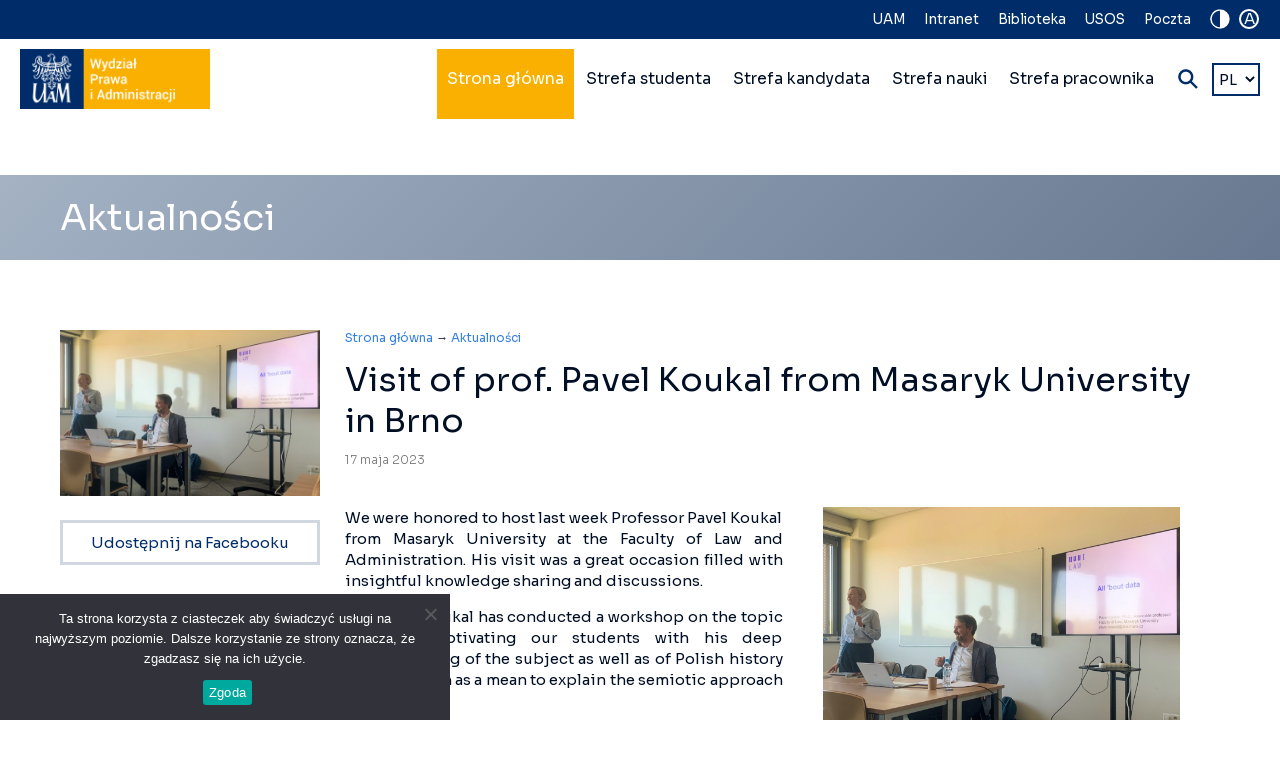

--- FILE ---
content_type: text/html; charset=UTF-8
request_url: https://prawo.amu.edu.pl/katedry-i-zaklady/zaklad-prawa-europejskiego/visit-of-prof-pavel-koukal-from-masaryk-university-in-brno/
body_size: 16450
content:
<!DOCTYPE html>
<html xmlns="http://www.w3.org/1999/xhtml">
<head>
    <title>Visit of prof. Pavel Koukal from Masaryk University in Brno - Wydział Prawa i Administracji UAMWydział Prawa i Administracji UAM</title>
    
	    
    <link rel="icon" type="image/png" href="https://prawo.amu.edu.pl/wp-content/themes/wpia/images/icon.png" />
    <meta http-equiv="Content-Type" content="text/html; charset=utf-8" />
    <meta http-equiv="X-UA-Compatible" content="IE=edge" />
    <meta name="viewport" content="width=device-width,initial-scale=1" />
    <meta name="msapplication-tap-highlight" content="no"/>
    
    <!--[if lte IE 8]>
	<script type="text/javascript" src="//html5shiv.googlecode.com/svn/trunk/html5.js"></script>
	<noscript>
		<strong>Uwaga!</strong>
		Twoja przeglądarka nie obsługuje języka HTML5, który został wykorzystany na tej stronie do niektórych elementów.
	</noscript>
	<![endif]-->
	<!--[if lte IE 6]><meta http-equiv="imagetoolbar" content="no" /><![endif]-->
    
    <!-- wp head -->
	
<!-- Optymalizacja wyszukiwarek według Rank Math - https://rankmath.com/ -->
<meta name="description" content="We were honored to host last week Professor Pavel Koukal from Masaryk University at the Faculty of Law and Administration. His visit was a great occasion"/>
<meta name="robots" content="follow, index, max-snippet:-1, max-video-preview:-1, max-image-preview:large"/>
<link rel="canonical" href="https://prawo.amu.edu.pl/aktualnosci/visit-of-prof-pavel-koukal-from-masaryk-university-in-brno/" />
<meta property="og:locale" content="pl_PL" />
<meta property="og:type" content="article" />
<meta property="og:title" content="Visit of prof. Pavel Koukal from Masaryk University in Brno - Wydział Prawa i Administracji UAM" />
<meta property="og:description" content="We were honored to host last week Professor Pavel Koukal from Masaryk University at the Faculty of Law and Administration. His visit was a great occasion" />
<meta property="og:url" content="https://prawo.amu.edu.pl/aktualnosci/visit-of-prof-pavel-koukal-from-masaryk-university-in-brno/" />
<meta property="og:site_name" content="Faculty of Law and Administration" />
<meta property="article:section" content="Aktualności" />
<meta property="og:updated_time" content="2023-05-17T12:57:19+02:00" />
<meta property="og:image" content="https://prawo.amu.edu.pl/wp-content/uploads/2023/05/img-1115-1200x900.jpg" />
<meta property="og:image:secure_url" content="https://prawo.amu.edu.pl/wp-content/uploads/2023/05/img-1115-1200x900.jpg" />
<meta property="og:image:width" content="1200" />
<meta property="og:image:height" content="900" />
<meta property="og:image:alt" content="photo of prof. Klafkowska and prof. Koukal in a classroom of the faculty" />
<meta property="og:image:type" content="image/jpeg" />
<meta property="article:published_time" content="2023-05-17T12:52:05+02:00" />
<meta property="article:modified_time" content="2023-05-17T12:57:19+02:00" />
<meta name="twitter:card" content="summary_large_image" />
<meta name="twitter:title" content="Visit of prof. Pavel Koukal from Masaryk University in Brno - Wydział Prawa i Administracji UAM" />
<meta name="twitter:description" content="We were honored to host last week Professor Pavel Koukal from Masaryk University at the Faculty of Law and Administration. His visit was a great occasion" />
<meta name="twitter:image" content="https://prawo.amu.edu.pl/wp-content/uploads/2023/05/img-1115-1200x900.jpg" />
<meta name="twitter:label1" content="Napisane przez" />
<meta name="twitter:data1" content="Wojciech Biernacki" />
<meta name="twitter:label2" content="Czas czytania" />
<meta name="twitter:data2" content="1 minuta" />
<script type="application/ld+json" class="rank-math-schema">{"@context":"https://schema.org","@graph":[{"@type":["CollegeOrUniversity","Organization"],"@id":"https://prawo.amu.edu.pl/#organization","name":"Wydzia\u0142 Prawa i Administracji UAM","url":"https://prawo.amu.edu.pl","logo":{"@type":"ImageObject","@id":"https://prawo.amu.edu.pl/#logo","url":"https://prawo.amu.edu.pl/wp-content/uploads/2022/03/fb-og-pl.png","contentUrl":"https://prawo.amu.edu.pl/wp-content/uploads/2022/03/fb-og-pl.png","caption":"Faculty of Law and Administration","inLanguage":"pl-PL","width":"1400","height":"730"}},{"@type":"WebSite","@id":"https://prawo.amu.edu.pl/#website","url":"https://prawo.amu.edu.pl","name":"Faculty of Law and Administration","publisher":{"@id":"https://prawo.amu.edu.pl/#organization"},"inLanguage":"pl-PL"},{"@type":"ImageObject","@id":"https://prawo.amu.edu.pl/wp-content/uploads/2023/05/img-1115-scaled.jpg","url":"https://prawo.amu.edu.pl/wp-content/uploads/2023/05/img-1115-scaled.jpg","width":"2560","height":"1920","caption":"photo of prof. Klafkowska and prof. Koukal in a classroom of the faculty","inLanguage":"pl-PL"},{"@type":"WebPage","@id":"https://prawo.amu.edu.pl/aktualnosci/visit-of-prof-pavel-koukal-from-masaryk-university-in-brno/#webpage","url":"https://prawo.amu.edu.pl/aktualnosci/visit-of-prof-pavel-koukal-from-masaryk-university-in-brno/","name":"Visit of prof. Pavel Koukal from Masaryk University in Brno - Wydzia\u0142 Prawa i Administracji UAM","datePublished":"2023-05-17T12:52:05+02:00","dateModified":"2023-05-17T12:57:19+02:00","isPartOf":{"@id":"https://prawo.amu.edu.pl/#website"},"primaryImageOfPage":{"@id":"https://prawo.amu.edu.pl/wp-content/uploads/2023/05/img-1115-scaled.jpg"},"inLanguage":"pl-PL"},{"@type":"Person","@id":"https://prawo.amu.edu.pl/author/wojciech-biernacki/","name":"Wojciech Biernacki","url":"https://prawo.amu.edu.pl/author/wojciech-biernacki/","image":{"@type":"ImageObject","@id":"https://secure.gravatar.com/avatar/063028ef5b2dee60cb43f1a032126951284f79f01ec90fc675e98b9bac21df6f?s=96&amp;d=mm&amp;r=g","url":"https://secure.gravatar.com/avatar/063028ef5b2dee60cb43f1a032126951284f79f01ec90fc675e98b9bac21df6f?s=96&amp;d=mm&amp;r=g","caption":"Wojciech Biernacki","inLanguage":"pl-PL"},"worksFor":{"@id":"https://prawo.amu.edu.pl/#organization"}},{"@type":"BlogPosting","headline":"Visit of prof. Pavel Koukal from Masaryk University in Brno - Wydzia\u0142 Prawa i Administracji UAM","datePublished":"2023-05-17T12:52:05+02:00","dateModified":"2023-05-17T12:57:19+02:00","articleSection":"Aktualno\u015bci, Strefa studenta, Zak\u0142ad Prawa Europejskiego","author":{"@id":"https://prawo.amu.edu.pl/author/wojciech-biernacki/","name":"Wojciech Biernacki"},"publisher":{"@id":"https://prawo.amu.edu.pl/#organization"},"description":"We were honored to host last week Professor Pavel Koukal from Masaryk University at the Faculty of Law and Administration. His visit was a great occasion","name":"Visit of prof. Pavel Koukal from Masaryk University in Brno - Wydzia\u0142 Prawa i Administracji UAM","@id":"https://prawo.amu.edu.pl/aktualnosci/visit-of-prof-pavel-koukal-from-masaryk-university-in-brno/#richSnippet","isPartOf":{"@id":"https://prawo.amu.edu.pl/aktualnosci/visit-of-prof-pavel-koukal-from-masaryk-university-in-brno/#webpage"},"image":{"@id":"https://prawo.amu.edu.pl/wp-content/uploads/2023/05/img-1115-scaled.jpg"},"inLanguage":"pl-PL","mainEntityOfPage":{"@id":"https://prawo.amu.edu.pl/aktualnosci/visit-of-prof-pavel-koukal-from-masaryk-university-in-brno/#webpage"}}]}</script>
<!-- /Wtyczka Rank Math WordPress SEO -->

<link rel="alternate" title="oEmbed (JSON)" type="application/json+oembed" href="https://prawo.amu.edu.pl/wp-json/oembed/1.0/embed?url=https%3A%2F%2Fprawo.amu.edu.pl%2Faktualnosci%2Fvisit-of-prof-pavel-koukal-from-masaryk-university-in-brno%2F&#038;lang=pl" />
<link rel="alternate" title="oEmbed (XML)" type="text/xml+oembed" href="https://prawo.amu.edu.pl/wp-json/oembed/1.0/embed?url=https%3A%2F%2Fprawo.amu.edu.pl%2Faktualnosci%2Fvisit-of-prof-pavel-koukal-from-masaryk-university-in-brno%2F&#038;format=xml&#038;lang=pl" />
<style id='wp-img-auto-sizes-contain-inline-css' type='text/css'>
img:is([sizes=auto i],[sizes^="auto," i]){contain-intrinsic-size:3000px 1500px}
/*# sourceURL=wp-img-auto-sizes-contain-inline-css */
</style>
<style id='wp-emoji-styles-inline-css' type='text/css'>

	img.wp-smiley, img.emoji {
		display: inline !important;
		border: none !important;
		box-shadow: none !important;
		height: 1em !important;
		width: 1em !important;
		margin: 0 0.07em !important;
		vertical-align: -0.1em !important;
		background: none !important;
		padding: 0 !important;
	}
/*# sourceURL=wp-emoji-styles-inline-css */
</style>
<style id='wp-block-library-inline-css' type='text/css'>
:root{--wp-block-synced-color:#7a00df;--wp-block-synced-color--rgb:122,0,223;--wp-bound-block-color:var(--wp-block-synced-color);--wp-editor-canvas-background:#ddd;--wp-admin-theme-color:#007cba;--wp-admin-theme-color--rgb:0,124,186;--wp-admin-theme-color-darker-10:#006ba1;--wp-admin-theme-color-darker-10--rgb:0,107,160.5;--wp-admin-theme-color-darker-20:#005a87;--wp-admin-theme-color-darker-20--rgb:0,90,135;--wp-admin-border-width-focus:2px}@media (min-resolution:192dpi){:root{--wp-admin-border-width-focus:1.5px}}.wp-element-button{cursor:pointer}:root .has-very-light-gray-background-color{background-color:#eee}:root .has-very-dark-gray-background-color{background-color:#313131}:root .has-very-light-gray-color{color:#eee}:root .has-very-dark-gray-color{color:#313131}:root .has-vivid-green-cyan-to-vivid-cyan-blue-gradient-background{background:linear-gradient(135deg,#00d084,#0693e3)}:root .has-purple-crush-gradient-background{background:linear-gradient(135deg,#34e2e4,#4721fb 50%,#ab1dfe)}:root .has-hazy-dawn-gradient-background{background:linear-gradient(135deg,#faaca8,#dad0ec)}:root .has-subdued-olive-gradient-background{background:linear-gradient(135deg,#fafae1,#67a671)}:root .has-atomic-cream-gradient-background{background:linear-gradient(135deg,#fdd79a,#004a59)}:root .has-nightshade-gradient-background{background:linear-gradient(135deg,#330968,#31cdcf)}:root .has-midnight-gradient-background{background:linear-gradient(135deg,#020381,#2874fc)}:root{--wp--preset--font-size--normal:16px;--wp--preset--font-size--huge:42px}.has-regular-font-size{font-size:1em}.has-larger-font-size{font-size:2.625em}.has-normal-font-size{font-size:var(--wp--preset--font-size--normal)}.has-huge-font-size{font-size:var(--wp--preset--font-size--huge)}.has-text-align-center{text-align:center}.has-text-align-left{text-align:left}.has-text-align-right{text-align:right}.has-fit-text{white-space:nowrap!important}#end-resizable-editor-section{display:none}.aligncenter{clear:both}.items-justified-left{justify-content:flex-start}.items-justified-center{justify-content:center}.items-justified-right{justify-content:flex-end}.items-justified-space-between{justify-content:space-between}.screen-reader-text{border:0;clip-path:inset(50%);height:1px;margin:-1px;overflow:hidden;padding:0;position:absolute;width:1px;word-wrap:normal!important}.screen-reader-text:focus{background-color:#ddd;clip-path:none;color:#444;display:block;font-size:1em;height:auto;left:5px;line-height:normal;padding:15px 23px 14px;text-decoration:none;top:5px;width:auto;z-index:100000}html :where(.has-border-color){border-style:solid}html :where([style*=border-top-color]){border-top-style:solid}html :where([style*=border-right-color]){border-right-style:solid}html :where([style*=border-bottom-color]){border-bottom-style:solid}html :where([style*=border-left-color]){border-left-style:solid}html :where([style*=border-width]){border-style:solid}html :where([style*=border-top-width]){border-top-style:solid}html :where([style*=border-right-width]){border-right-style:solid}html :where([style*=border-bottom-width]){border-bottom-style:solid}html :where([style*=border-left-width]){border-left-style:solid}html :where(img[class*=wp-image-]){height:auto;max-width:100%}:where(figure){margin:0 0 1em}html :where(.is-position-sticky){--wp-admin--admin-bar--position-offset:var(--wp-admin--admin-bar--height,0px)}@media screen and (max-width:600px){html :where(.is-position-sticky){--wp-admin--admin-bar--position-offset:0px}}

/*# sourceURL=wp-block-library-inline-css */
</style><style id='wp-block-image-inline-css' type='text/css'>
.wp-block-image>a,.wp-block-image>figure>a{display:inline-block}.wp-block-image img{box-sizing:border-box;height:auto;max-width:100%;vertical-align:bottom}@media not (prefers-reduced-motion){.wp-block-image img.hide{visibility:hidden}.wp-block-image img.show{animation:show-content-image .4s}}.wp-block-image[style*=border-radius] img,.wp-block-image[style*=border-radius]>a{border-radius:inherit}.wp-block-image.has-custom-border img{box-sizing:border-box}.wp-block-image.aligncenter{text-align:center}.wp-block-image.alignfull>a,.wp-block-image.alignwide>a{width:100%}.wp-block-image.alignfull img,.wp-block-image.alignwide img{height:auto;width:100%}.wp-block-image .aligncenter,.wp-block-image .alignleft,.wp-block-image .alignright,.wp-block-image.aligncenter,.wp-block-image.alignleft,.wp-block-image.alignright{display:table}.wp-block-image .aligncenter>figcaption,.wp-block-image .alignleft>figcaption,.wp-block-image .alignright>figcaption,.wp-block-image.aligncenter>figcaption,.wp-block-image.alignleft>figcaption,.wp-block-image.alignright>figcaption{caption-side:bottom;display:table-caption}.wp-block-image .alignleft{float:left;margin:.5em 1em .5em 0}.wp-block-image .alignright{float:right;margin:.5em 0 .5em 1em}.wp-block-image .aligncenter{margin-left:auto;margin-right:auto}.wp-block-image :where(figcaption){margin-bottom:1em;margin-top:.5em}.wp-block-image.is-style-circle-mask img{border-radius:9999px}@supports ((-webkit-mask-image:none) or (mask-image:none)) or (-webkit-mask-image:none){.wp-block-image.is-style-circle-mask img{border-radius:0;-webkit-mask-image:url('data:image/svg+xml;utf8,<svg viewBox="0 0 100 100" xmlns="http://www.w3.org/2000/svg"><circle cx="50" cy="50" r="50"/></svg>');mask-image:url('data:image/svg+xml;utf8,<svg viewBox="0 0 100 100" xmlns="http://www.w3.org/2000/svg"><circle cx="50" cy="50" r="50"/></svg>');mask-mode:alpha;-webkit-mask-position:center;mask-position:center;-webkit-mask-repeat:no-repeat;mask-repeat:no-repeat;-webkit-mask-size:contain;mask-size:contain}}:root :where(.wp-block-image.is-style-rounded img,.wp-block-image .is-style-rounded img){border-radius:9999px}.wp-block-image figure{margin:0}.wp-lightbox-container{display:flex;flex-direction:column;position:relative}.wp-lightbox-container img{cursor:zoom-in}.wp-lightbox-container img:hover+button{opacity:1}.wp-lightbox-container button{align-items:center;backdrop-filter:blur(16px) saturate(180%);background-color:#5a5a5a40;border:none;border-radius:4px;cursor:zoom-in;display:flex;height:20px;justify-content:center;opacity:0;padding:0;position:absolute;right:16px;text-align:center;top:16px;width:20px;z-index:100}@media not (prefers-reduced-motion){.wp-lightbox-container button{transition:opacity .2s ease}}.wp-lightbox-container button:focus-visible{outline:3px auto #5a5a5a40;outline:3px auto -webkit-focus-ring-color;outline-offset:3px}.wp-lightbox-container button:hover{cursor:pointer;opacity:1}.wp-lightbox-container button:focus{opacity:1}.wp-lightbox-container button:focus,.wp-lightbox-container button:hover,.wp-lightbox-container button:not(:hover):not(:active):not(.has-background){background-color:#5a5a5a40;border:none}.wp-lightbox-overlay{box-sizing:border-box;cursor:zoom-out;height:100vh;left:0;overflow:hidden;position:fixed;top:0;visibility:hidden;width:100%;z-index:100000}.wp-lightbox-overlay .close-button{align-items:center;cursor:pointer;display:flex;justify-content:center;min-height:40px;min-width:40px;padding:0;position:absolute;right:calc(env(safe-area-inset-right) + 16px);top:calc(env(safe-area-inset-top) + 16px);z-index:5000000}.wp-lightbox-overlay .close-button:focus,.wp-lightbox-overlay .close-button:hover,.wp-lightbox-overlay .close-button:not(:hover):not(:active):not(.has-background){background:none;border:none}.wp-lightbox-overlay .lightbox-image-container{height:var(--wp--lightbox-container-height);left:50%;overflow:hidden;position:absolute;top:50%;transform:translate(-50%,-50%);transform-origin:top left;width:var(--wp--lightbox-container-width);z-index:9999999999}.wp-lightbox-overlay .wp-block-image{align-items:center;box-sizing:border-box;display:flex;height:100%;justify-content:center;margin:0;position:relative;transform-origin:0 0;width:100%;z-index:3000000}.wp-lightbox-overlay .wp-block-image img{height:var(--wp--lightbox-image-height);min-height:var(--wp--lightbox-image-height);min-width:var(--wp--lightbox-image-width);width:var(--wp--lightbox-image-width)}.wp-lightbox-overlay .wp-block-image figcaption{display:none}.wp-lightbox-overlay button{background:none;border:none}.wp-lightbox-overlay .scrim{background-color:#fff;height:100%;opacity:.9;position:absolute;width:100%;z-index:2000000}.wp-lightbox-overlay.active{visibility:visible}@media not (prefers-reduced-motion){.wp-lightbox-overlay.active{animation:turn-on-visibility .25s both}.wp-lightbox-overlay.active img{animation:turn-on-visibility .35s both}.wp-lightbox-overlay.show-closing-animation:not(.active){animation:turn-off-visibility .35s both}.wp-lightbox-overlay.show-closing-animation:not(.active) img{animation:turn-off-visibility .25s both}.wp-lightbox-overlay.zoom.active{animation:none;opacity:1;visibility:visible}.wp-lightbox-overlay.zoom.active .lightbox-image-container{animation:lightbox-zoom-in .4s}.wp-lightbox-overlay.zoom.active .lightbox-image-container img{animation:none}.wp-lightbox-overlay.zoom.active .scrim{animation:turn-on-visibility .4s forwards}.wp-lightbox-overlay.zoom.show-closing-animation:not(.active){animation:none}.wp-lightbox-overlay.zoom.show-closing-animation:not(.active) .lightbox-image-container{animation:lightbox-zoom-out .4s}.wp-lightbox-overlay.zoom.show-closing-animation:not(.active) .lightbox-image-container img{animation:none}.wp-lightbox-overlay.zoom.show-closing-animation:not(.active) .scrim{animation:turn-off-visibility .4s forwards}}@keyframes show-content-image{0%{visibility:hidden}99%{visibility:hidden}to{visibility:visible}}@keyframes turn-on-visibility{0%{opacity:0}to{opacity:1}}@keyframes turn-off-visibility{0%{opacity:1;visibility:visible}99%{opacity:0;visibility:visible}to{opacity:0;visibility:hidden}}@keyframes lightbox-zoom-in{0%{transform:translate(calc((-100vw + var(--wp--lightbox-scrollbar-width))/2 + var(--wp--lightbox-initial-left-position)),calc(-50vh + var(--wp--lightbox-initial-top-position))) scale(var(--wp--lightbox-scale))}to{transform:translate(-50%,-50%) scale(1)}}@keyframes lightbox-zoom-out{0%{transform:translate(-50%,-50%) scale(1);visibility:visible}99%{visibility:visible}to{transform:translate(calc((-100vw + var(--wp--lightbox-scrollbar-width))/2 + var(--wp--lightbox-initial-left-position)),calc(-50vh + var(--wp--lightbox-initial-top-position))) scale(var(--wp--lightbox-scale));visibility:hidden}}
/*# sourceURL=https://prawo.amu.edu.pl/wp-includes/blocks/image/style.min.css */
</style>
<style id='wp-block-columns-inline-css' type='text/css'>
.wp-block-columns{box-sizing:border-box;display:flex;flex-wrap:wrap!important}@media (min-width:782px){.wp-block-columns{flex-wrap:nowrap!important}}.wp-block-columns{align-items:normal!important}.wp-block-columns.are-vertically-aligned-top{align-items:flex-start}.wp-block-columns.are-vertically-aligned-center{align-items:center}.wp-block-columns.are-vertically-aligned-bottom{align-items:flex-end}@media (max-width:781px){.wp-block-columns:not(.is-not-stacked-on-mobile)>.wp-block-column{flex-basis:100%!important}}@media (min-width:782px){.wp-block-columns:not(.is-not-stacked-on-mobile)>.wp-block-column{flex-basis:0;flex-grow:1}.wp-block-columns:not(.is-not-stacked-on-mobile)>.wp-block-column[style*=flex-basis]{flex-grow:0}}.wp-block-columns.is-not-stacked-on-mobile{flex-wrap:nowrap!important}.wp-block-columns.is-not-stacked-on-mobile>.wp-block-column{flex-basis:0;flex-grow:1}.wp-block-columns.is-not-stacked-on-mobile>.wp-block-column[style*=flex-basis]{flex-grow:0}:where(.wp-block-columns){margin-bottom:1.75em}:where(.wp-block-columns.has-background){padding:1.25em 2.375em}.wp-block-column{flex-grow:1;min-width:0;overflow-wrap:break-word;word-break:break-word}.wp-block-column.is-vertically-aligned-top{align-self:flex-start}.wp-block-column.is-vertically-aligned-center{align-self:center}.wp-block-column.is-vertically-aligned-bottom{align-self:flex-end}.wp-block-column.is-vertically-aligned-stretch{align-self:stretch}.wp-block-column.is-vertically-aligned-bottom,.wp-block-column.is-vertically-aligned-center,.wp-block-column.is-vertically-aligned-top{width:100%}
/*# sourceURL=https://prawo.amu.edu.pl/wp-includes/blocks/columns/style.min.css */
</style>
<style id='wp-block-paragraph-inline-css' type='text/css'>
.is-small-text{font-size:.875em}.is-regular-text{font-size:1em}.is-large-text{font-size:2.25em}.is-larger-text{font-size:3em}.has-drop-cap:not(:focus):first-letter{float:left;font-size:8.4em;font-style:normal;font-weight:100;line-height:.68;margin:.05em .1em 0 0;text-transform:uppercase}body.rtl .has-drop-cap:not(:focus):first-letter{float:none;margin-left:.1em}p.has-drop-cap.has-background{overflow:hidden}:root :where(p.has-background){padding:1.25em 2.375em}:where(p.has-text-color:not(.has-link-color)) a{color:inherit}p.has-text-align-left[style*="writing-mode:vertical-lr"],p.has-text-align-right[style*="writing-mode:vertical-rl"]{rotate:180deg}
/*# sourceURL=https://prawo.amu.edu.pl/wp-includes/blocks/paragraph/style.min.css */
</style>
<style id='global-styles-inline-css' type='text/css'>
:root{--wp--preset--aspect-ratio--square: 1;--wp--preset--aspect-ratio--4-3: 4/3;--wp--preset--aspect-ratio--3-4: 3/4;--wp--preset--aspect-ratio--3-2: 3/2;--wp--preset--aspect-ratio--2-3: 2/3;--wp--preset--aspect-ratio--16-9: 16/9;--wp--preset--aspect-ratio--9-16: 9/16;--wp--preset--color--black: #000000;--wp--preset--color--cyan-bluish-gray: #abb8c3;--wp--preset--color--white: #ffffff;--wp--preset--color--pale-pink: #f78da7;--wp--preset--color--vivid-red: #cf2e2e;--wp--preset--color--luminous-vivid-orange: #ff6900;--wp--preset--color--luminous-vivid-amber: #fcb900;--wp--preset--color--light-green-cyan: #7bdcb5;--wp--preset--color--vivid-green-cyan: #00d084;--wp--preset--color--pale-cyan-blue: #8ed1fc;--wp--preset--color--vivid-cyan-blue: #0693e3;--wp--preset--color--vivid-purple: #9b51e0;--wp--preset--gradient--vivid-cyan-blue-to-vivid-purple: linear-gradient(135deg,rgb(6,147,227) 0%,rgb(155,81,224) 100%);--wp--preset--gradient--light-green-cyan-to-vivid-green-cyan: linear-gradient(135deg,rgb(122,220,180) 0%,rgb(0,208,130) 100%);--wp--preset--gradient--luminous-vivid-amber-to-luminous-vivid-orange: linear-gradient(135deg,rgb(252,185,0) 0%,rgb(255,105,0) 100%);--wp--preset--gradient--luminous-vivid-orange-to-vivid-red: linear-gradient(135deg,rgb(255,105,0) 0%,rgb(207,46,46) 100%);--wp--preset--gradient--very-light-gray-to-cyan-bluish-gray: linear-gradient(135deg,rgb(238,238,238) 0%,rgb(169,184,195) 100%);--wp--preset--gradient--cool-to-warm-spectrum: linear-gradient(135deg,rgb(74,234,220) 0%,rgb(151,120,209) 20%,rgb(207,42,186) 40%,rgb(238,44,130) 60%,rgb(251,105,98) 80%,rgb(254,248,76) 100%);--wp--preset--gradient--blush-light-purple: linear-gradient(135deg,rgb(255,206,236) 0%,rgb(152,150,240) 100%);--wp--preset--gradient--blush-bordeaux: linear-gradient(135deg,rgb(254,205,165) 0%,rgb(254,45,45) 50%,rgb(107,0,62) 100%);--wp--preset--gradient--luminous-dusk: linear-gradient(135deg,rgb(255,203,112) 0%,rgb(199,81,192) 50%,rgb(65,88,208) 100%);--wp--preset--gradient--pale-ocean: linear-gradient(135deg,rgb(255,245,203) 0%,rgb(182,227,212) 50%,rgb(51,167,181) 100%);--wp--preset--gradient--electric-grass: linear-gradient(135deg,rgb(202,248,128) 0%,rgb(113,206,126) 100%);--wp--preset--gradient--midnight: linear-gradient(135deg,rgb(2,3,129) 0%,rgb(40,116,252) 100%);--wp--preset--font-size--small: 13px;--wp--preset--font-size--medium: 20px;--wp--preset--font-size--large: 36px;--wp--preset--font-size--x-large: 42px;--wp--preset--spacing--20: 0.44rem;--wp--preset--spacing--30: 0.67rem;--wp--preset--spacing--40: 1rem;--wp--preset--spacing--50: 1.5rem;--wp--preset--spacing--60: 2.25rem;--wp--preset--spacing--70: 3.38rem;--wp--preset--spacing--80: 5.06rem;--wp--preset--shadow--natural: 6px 6px 9px rgba(0, 0, 0, 0.2);--wp--preset--shadow--deep: 12px 12px 50px rgba(0, 0, 0, 0.4);--wp--preset--shadow--sharp: 6px 6px 0px rgba(0, 0, 0, 0.2);--wp--preset--shadow--outlined: 6px 6px 0px -3px rgb(255, 255, 255), 6px 6px rgb(0, 0, 0);--wp--preset--shadow--crisp: 6px 6px 0px rgb(0, 0, 0);}:where(.is-layout-flex){gap: 0.5em;}:where(.is-layout-grid){gap: 0.5em;}body .is-layout-flex{display: flex;}.is-layout-flex{flex-wrap: wrap;align-items: center;}.is-layout-flex > :is(*, div){margin: 0;}body .is-layout-grid{display: grid;}.is-layout-grid > :is(*, div){margin: 0;}:where(.wp-block-columns.is-layout-flex){gap: 2em;}:where(.wp-block-columns.is-layout-grid){gap: 2em;}:where(.wp-block-post-template.is-layout-flex){gap: 1.25em;}:where(.wp-block-post-template.is-layout-grid){gap: 1.25em;}.has-black-color{color: var(--wp--preset--color--black) !important;}.has-cyan-bluish-gray-color{color: var(--wp--preset--color--cyan-bluish-gray) !important;}.has-white-color{color: var(--wp--preset--color--white) !important;}.has-pale-pink-color{color: var(--wp--preset--color--pale-pink) !important;}.has-vivid-red-color{color: var(--wp--preset--color--vivid-red) !important;}.has-luminous-vivid-orange-color{color: var(--wp--preset--color--luminous-vivid-orange) !important;}.has-luminous-vivid-amber-color{color: var(--wp--preset--color--luminous-vivid-amber) !important;}.has-light-green-cyan-color{color: var(--wp--preset--color--light-green-cyan) !important;}.has-vivid-green-cyan-color{color: var(--wp--preset--color--vivid-green-cyan) !important;}.has-pale-cyan-blue-color{color: var(--wp--preset--color--pale-cyan-blue) !important;}.has-vivid-cyan-blue-color{color: var(--wp--preset--color--vivid-cyan-blue) !important;}.has-vivid-purple-color{color: var(--wp--preset--color--vivid-purple) !important;}.has-black-background-color{background-color: var(--wp--preset--color--black) !important;}.has-cyan-bluish-gray-background-color{background-color: var(--wp--preset--color--cyan-bluish-gray) !important;}.has-white-background-color{background-color: var(--wp--preset--color--white) !important;}.has-pale-pink-background-color{background-color: var(--wp--preset--color--pale-pink) !important;}.has-vivid-red-background-color{background-color: var(--wp--preset--color--vivid-red) !important;}.has-luminous-vivid-orange-background-color{background-color: var(--wp--preset--color--luminous-vivid-orange) !important;}.has-luminous-vivid-amber-background-color{background-color: var(--wp--preset--color--luminous-vivid-amber) !important;}.has-light-green-cyan-background-color{background-color: var(--wp--preset--color--light-green-cyan) !important;}.has-vivid-green-cyan-background-color{background-color: var(--wp--preset--color--vivid-green-cyan) !important;}.has-pale-cyan-blue-background-color{background-color: var(--wp--preset--color--pale-cyan-blue) !important;}.has-vivid-cyan-blue-background-color{background-color: var(--wp--preset--color--vivid-cyan-blue) !important;}.has-vivid-purple-background-color{background-color: var(--wp--preset--color--vivid-purple) !important;}.has-black-border-color{border-color: var(--wp--preset--color--black) !important;}.has-cyan-bluish-gray-border-color{border-color: var(--wp--preset--color--cyan-bluish-gray) !important;}.has-white-border-color{border-color: var(--wp--preset--color--white) !important;}.has-pale-pink-border-color{border-color: var(--wp--preset--color--pale-pink) !important;}.has-vivid-red-border-color{border-color: var(--wp--preset--color--vivid-red) !important;}.has-luminous-vivid-orange-border-color{border-color: var(--wp--preset--color--luminous-vivid-orange) !important;}.has-luminous-vivid-amber-border-color{border-color: var(--wp--preset--color--luminous-vivid-amber) !important;}.has-light-green-cyan-border-color{border-color: var(--wp--preset--color--light-green-cyan) !important;}.has-vivid-green-cyan-border-color{border-color: var(--wp--preset--color--vivid-green-cyan) !important;}.has-pale-cyan-blue-border-color{border-color: var(--wp--preset--color--pale-cyan-blue) !important;}.has-vivid-cyan-blue-border-color{border-color: var(--wp--preset--color--vivid-cyan-blue) !important;}.has-vivid-purple-border-color{border-color: var(--wp--preset--color--vivid-purple) !important;}.has-vivid-cyan-blue-to-vivid-purple-gradient-background{background: var(--wp--preset--gradient--vivid-cyan-blue-to-vivid-purple) !important;}.has-light-green-cyan-to-vivid-green-cyan-gradient-background{background: var(--wp--preset--gradient--light-green-cyan-to-vivid-green-cyan) !important;}.has-luminous-vivid-amber-to-luminous-vivid-orange-gradient-background{background: var(--wp--preset--gradient--luminous-vivid-amber-to-luminous-vivid-orange) !important;}.has-luminous-vivid-orange-to-vivid-red-gradient-background{background: var(--wp--preset--gradient--luminous-vivid-orange-to-vivid-red) !important;}.has-very-light-gray-to-cyan-bluish-gray-gradient-background{background: var(--wp--preset--gradient--very-light-gray-to-cyan-bluish-gray) !important;}.has-cool-to-warm-spectrum-gradient-background{background: var(--wp--preset--gradient--cool-to-warm-spectrum) !important;}.has-blush-light-purple-gradient-background{background: var(--wp--preset--gradient--blush-light-purple) !important;}.has-blush-bordeaux-gradient-background{background: var(--wp--preset--gradient--blush-bordeaux) !important;}.has-luminous-dusk-gradient-background{background: var(--wp--preset--gradient--luminous-dusk) !important;}.has-pale-ocean-gradient-background{background: var(--wp--preset--gradient--pale-ocean) !important;}.has-electric-grass-gradient-background{background: var(--wp--preset--gradient--electric-grass) !important;}.has-midnight-gradient-background{background: var(--wp--preset--gradient--midnight) !important;}.has-small-font-size{font-size: var(--wp--preset--font-size--small) !important;}.has-medium-font-size{font-size: var(--wp--preset--font-size--medium) !important;}.has-large-font-size{font-size: var(--wp--preset--font-size--large) !important;}.has-x-large-font-size{font-size: var(--wp--preset--font-size--x-large) !important;}
:where(.wp-block-columns.is-layout-flex){gap: 2em;}:where(.wp-block-columns.is-layout-grid){gap: 2em;}
/*# sourceURL=global-styles-inline-css */
</style>
<style id='core-block-supports-inline-css' type='text/css'>
.wp-container-core-columns-is-layout-9d6595d7{flex-wrap:nowrap;}
/*# sourceURL=core-block-supports-inline-css */
</style>

<style id='classic-theme-styles-inline-css' type='text/css'>
/*! This file is auto-generated */
.wp-block-button__link{color:#fff;background-color:#32373c;border-radius:9999px;box-shadow:none;text-decoration:none;padding:calc(.667em + 2px) calc(1.333em + 2px);font-size:1.125em}.wp-block-file__button{background:#32373c;color:#fff;text-decoration:none}
/*# sourceURL=/wp-includes/css/classic-themes.min.css */
</style>
<link rel='stylesheet' id='pb-accordion-blocks-style-css' href='https://prawo.amu.edu.pl/wp-content/plugins/accordion-blocks/build/index.css?ver=1.5.0' type='text/css' media='all' />
<link rel='stylesheet' id='cookie-notice-front-css' href='https://prawo.amu.edu.pl/wp-content/plugins/cookie-notice/css/front.min.css?ver=2.5.11' type='text/css' media='all' />
<link rel='stylesheet' id='responsive-lightbox-tosrus-css' href='https://prawo.amu.edu.pl/wp-content/plugins/responsive-lightbox/assets/tosrus/jquery.tosrus.min.css?ver=2.5.0' type='text/css' media='all' />
<link rel='stylesheet' id='ytp-style-css' href='https://prawo.amu.edu.pl/wp-content/plugins/yt-player/public/css/plyr-v3.7.8.css?ver=2.0.2' type='text/css' media='all' />
<script type="text/javascript" src="https://prawo.amu.edu.pl/wp-includes/js/jquery/jquery.min.js?ver=3.7.1" id="jquery-core-js"></script>
<script type="text/javascript" src="https://prawo.amu.edu.pl/wp-includes/js/jquery/jquery-migrate.min.js?ver=3.4.1" id="jquery-migrate-js"></script>
<script type="text/javascript" id="cookie-notice-front-js-before">
/* <![CDATA[ */
var cnArgs = {"ajaxUrl":"https:\/\/prawo.amu.edu.pl\/wp-admin\/admin-ajax.php","nonce":"cd226dc3df","hideEffect":"fade","position":"bottom","onScroll":false,"onScrollOffset":100,"onClick":false,"cookieName":"cookie_notice_accepted","cookieTime":2592000,"cookieTimeRejected":2592000,"globalCookie":false,"redirection":false,"cache":false,"revokeCookies":false,"revokeCookiesOpt":"automatic"};

//# sourceURL=cookie-notice-front-js-before
/* ]]> */
</script>
<script type="text/javascript" src="https://prawo.amu.edu.pl/wp-content/plugins/cookie-notice/js/front.min.js?ver=2.5.11" id="cookie-notice-front-js"></script>
<script type="text/javascript" src="https://prawo.amu.edu.pl/wp-content/plugins/embed-office-viewer/assets/js/script.js?ver=0000001" id="eov-js"></script>
<script type="text/javascript" src="https://prawo.amu.edu.pl/wp-content/plugins/responsive-lightbox/assets/infinitescroll/infinite-scroll.pkgd.min.js?ver=4.0.1" id="responsive-lightbox-infinite-scroll-js"></script>
<script type="text/javascript" src="https://prawo.amu.edu.pl/wp-content/plugins/yt-player/public/js/plyr-v3.7.8.js?ver=2.0.2" id="ytp-js-js"></script>
<script type="text/javascript" src="https://prawo.amu.edu.pl/wp-content/plugins/yt-player/build/frontend.js?ver=2.0.2" id="ytp-frontend-js"></script>
<link rel="https://api.w.org/" href="https://prawo.amu.edu.pl/wp-json/" /><link rel="alternate" title="JSON" type="application/json" href="https://prawo.amu.edu.pl/wp-json/wp/v2/posts/16703" /><link rel="EditURI" type="application/rsd+xml" title="RSD" href="https://prawo.amu.edu.pl/xmlrpc.php?rsd" />
<link rel='shortlink' href='https://prawo.amu.edu.pl/?p=16703' />
		<style type="text/css" id="wp-custom-css">
			.box-grey {
  background-color: #f0f0f0;
  padding: 15px;
  border-radius: 5px;
}

.box-grey ul {
  list-style-type: disc;
  margin-left: 20px;
}

.box-grey p {
  margin-top: 0.5em;
  margin-bottom: 0.5em;
}		</style>
		    
    <link href="https://prawo.amu.edu.pl/wp-content/themes/wpia/css/mmenu-light.css?v=26-05-2022-v3" type="text/css" media="all" rel="stylesheet" />
    <link href="https://prawo.amu.edu.pl/wp-content/themes/wpia/css/dropdown-menu.css?v=26-05-2022-v3" type="text/css" media="all" rel="stylesheet" />
    <link href="https://prawo.amu.edu.pl/wp-content/themes/wpia/css/slick.css?v=26-05-2022-v3" type="text/css" media="all" rel="stylesheet" />
    <link href="https://prawo.amu.edu.pl/wp-content/themes/wpia/style.css?v=26-05-2022-v3" type="text/css" media="all" rel="stylesheet" />
    
	    <script type="text/javascript" src="https://ajax.googleapis.com/ajax/libs/jquery/3.6.0/jquery.min.js" id="jquery-core-js"></script>
    
        
    
    <meta property="og:image" content="https://prawo.amu.edu.pl/wp-content/uploads/2023/05/img-1115-scaled.jpg" title="fb-og-pl.png"/>
    <meta property="og:title" content="Visit of prof. Pavel Koukal from Masaryk University in Brno - Wydział Prawa i Administracji UAMWydział Prawa i Administracji UAM" />
    <meta property="og:description" content="We were honored to host last week Professor Pavel Koukal from Masaryk University at the Faculty of Law and Administration. His visit was a great occasion filled with insightful knowledge&hellip;" />
    <meta property="og:type" content="website" />
    <meta property="og:url" content="https://prawo.amu.edu.pl/aktualnosci/visit-of-prof-pavel-koukal-from-masaryk-university-in-brno/" />
    
    <!-- Global site tag (gtag.js) - Google Analytics --> <script async src="https://www.googletagmanager.com/gtag/js?id=G-R4VGS1KKE1"></script><script> window.dataLayer = window.dataLayer || []; function gtag(){dataLayer.push(arguments);} gtag('js', new Date()); gtag('config', 'G-R4VGS1KKE1'); </script>
</head>

<body class="wp-singular post-template-default single single-post postid-16703 single-format-standard wp-theme-wpia subpage cookies-not-set"id="start">

    
<div class="header">
    <div class="top-bar">
        <div class="widgets">
            <a href="#" class="contrast-icon link"><ion-icon name="contrast" aria-label="Zmień kontrast"></ion-icon></a>
            <a href="#" class="character-size-icon link" id="up" title="Zmień wielkość tekstów">A</a>
        </div>
        
        <h2 class="sr-only">Nawigacja na skróty</h2>
                    <div class="menu-menu-gorne-niebieski-pasek-pl-container"><ul id="menu-menu-gorne-niebieski-pasek-pl" class="top-menu"><li id="menu-item-51" class="menu-item menu-item-type-custom menu-item-object-custom menu-item-51"><a href="https://amu.edu.pl/">UAM</a></li>
<li id="menu-item-49" class="menu-item menu-item-type-custom menu-item-object-custom menu-item-49"><a href="https://uam.sharepoint.com/sites/4304000000/">Intranet</a></li>
<li id="menu-item-48" class="menu-item menu-item-type-custom menu-item-object-custom menu-item-48"><a href="https://prawo.amu.edu.pl/biblioteka/">Biblioteka</a></li>
<li id="menu-item-52" class="menu-item menu-item-type-custom menu-item-object-custom menu-item-52"><a href="https://usosweb.amu.edu.pl">USOS</a></li>
<li id="menu-item-50" class="menu-item menu-item-type-custom menu-item-object-custom menu-item-50"><a href="https://outlook.office.com/mail/inbox">Poczta</a></li>
</ul></div>            </div>
    
    <div class="nav-main">
        <div class="logo">
            <a href="https://prawo.amu.edu.pl"><img src="https://prawo.amu.edu.pl/wp-content/themes/wpia/images/wpia-uam-logo-pl.png" alt="Wydział Prawa i Administracji UAM" /><img src="https://prawo.amu.edu.pl/wp-content/themes/wpia/images/wpia-uam-logo-contrast-pl.png" class="logo-contrast" alt="Wydział Prawa i Administracji UAM" /></a>        </div><!-- .logo -->
        <div class="nav-main-right">
            <div class="menu-main">
            <h2 class="sr-only">Nawigacja główna wielopoziomowa</h2>
                        <div class="menu-menu-glowne-pl-container"><ul id="menu-menu-glowne-pl" class="dropdown-menu"><li id="menu-item-44" class="color_strona_glowna menu-item menu-item-type-post_type menu-item-object-page menu-item-home menu-item-has-children menu-item-44"><a href="https://prawo.amu.edu.pl/">Strona główna</a>
<ul class="sub-menu">
	<li id="menu-item-532" class="menu-item menu-item-type-custom menu-item-object-custom menu-item-has-children menu-item-532"><a href="https://prawo.amu.edu.pl/wpia/#o-wydziale">O Wydziale</a>
	<ul class="sub-menu">
		<li id="menu-item-533" class="menu-item menu-item-type-post_type menu-item-object-page menu-item-533"><a href="https://prawo.amu.edu.pl/wladze-wydzialu/">Władze Wydziału</a></li>
		<li id="menu-item-3466" class="menu-item menu-item-type-post_type menu-item-object-page menu-item-3466"><a href="https://prawo.amu.edu.pl/wszyscy-pracownicy/">Pracownicy Wydziału</a></li>
		<li id="menu-item-25970" class="menu-item menu-item-type-post_type menu-item-object-page menu-item-25970"><a href="https://prawo.amu.edu.pl/doktoranci/">Doktoranci</a></li>
		<li id="menu-item-730" class="menu-item menu-item-type-post_type menu-item-object-page menu-item-730"><a href="https://prawo.amu.edu.pl/struktura-wydzialu/">Struktura Wydziału</a></li>
		<li id="menu-item-537" class="menu-item menu-item-type-post_type menu-item-object-page menu-item-537"><a href="https://prawo.amu.edu.pl/jednostki-naukowe/">Jednostki naukowe</a></li>
		<li id="menu-item-538" class="menu-item menu-item-type-post_type menu-item-object-page menu-item-538"><a href="https://prawo.amu.edu.pl/historia-wydzialu/">Historia Wydziału</a></li>
		<li id="menu-item-20115" class="menu-item menu-item-type-custom menu-item-object-custom menu-item-20115"><a href="https://wirtualny-wpia.web.amu.edu.pl/">Wirtualny spacer po budynku Collegium Iuridicum Novum</a></li>
	</ul>
</li>
	<li id="menu-item-540" class="menu-item menu-item-type-custom menu-item-object-custom menu-item-540"><a href="https://prawo.amu.edu.pl/wpia/#edukacja">Edukacja</a></li>
	<li id="menu-item-543" class="menu-item menu-item-type-custom menu-item-object-custom menu-item-543"><a href="https://prawo.amu.edu.pl/wpia/#nauka">Nauka</a></li>
	<li id="menu-item-546" class="menu-item menu-item-type-custom menu-item-object-custom menu-item-has-children menu-item-546"><a href="https://prawo.amu.edu.pl/wpia/#wspolpraca-z-otoczeniem">Współpraca z otoczeniem</a>
	<ul class="sub-menu">
		<li id="menu-item-550" class="menu-item menu-item-type-post_type menu-item-object-page menu-item-550"><a href="https://prawo.amu.edu.pl/rada-biznesu-i-nauki/">Rada Biznesu i Nauki</a></li>
		<li id="menu-item-608" class="menu-item menu-item-type-custom menu-item-object-custom menu-item-608"><a href="https://prawo.amu.edu.pl/z-kim-wspolpracujemy/">Z kim współpracujemy?</a></li>
		<li id="menu-item-6257" class="menu-item menu-item-type-custom menu-item-object-custom menu-item-6257"><a href="https://prawo.amu.edu.pl/projekty-partnerskie/">Projekty partnerskie</a></li>
		<li id="menu-item-6581" class="menu-item menu-item-type-custom menu-item-object-custom menu-item-6581"><a href="https://prawo.amu.edu.pl/centrum-wsparcia-mediacji/">Centrum Wsparcia Mediacji</a></li>
		<li id="menu-item-607" class="menu-item menu-item-type-custom menu-item-object-custom menu-item-607"><a href="https://prawo.amu.edu.pl/wspolpraca-ze-szkolami/">Współpraca ze szkołami</a></li>
		<li id="menu-item-612" class="menu-item menu-item-type-custom menu-item-object-custom menu-item-612"><a target="_blank" href="http://stowprawo.amu.edu.pl">Stowarzyszenie Absolwentów</a></li>
		<li id="menu-item-549" class="menu-item menu-item-type-custom menu-item-object-custom menu-item-549"><a target="_blank" href="https://klinikaprawa.amu.edu.pl/">Klinika Prawa</a></li>
		<li id="menu-item-548" class="menu-item menu-item-type-custom menu-item-object-custom menu-item-548"><a target="_blank" href="http://uo.amu.edu.pl">Uniwersytet Otwarty</a></li>
		<li id="menu-item-4068" class="menu-item menu-item-type-custom menu-item-object-custom menu-item-4068"><a href="https://sale-wpia.amu.edu.pl/">Wynajem pomieszczeń</a></li>
		<li id="menu-item-5265" class="menu-item menu-item-type-custom menu-item-object-custom menu-item-5265"><a href="https://prawo.amu.edu.pl/materialy-promocyjne/">Materiały promocyjne</a></li>
		<li id="menu-item-23893" class="menu-item menu-item-type-custom menu-item-object-custom menu-item-23893"><a href="https://prawo.amu.edu.pl/systemu-identyfikacji-wizualnej-wpia-uam/">System Identyfikacji Wizualnej WPiA UAM</a></li>
		<li id="menu-item-20120" class="menu-item menu-item-type-custom menu-item-object-custom menu-item-20120"><a href="https://wirtualny-wpia.web.amu.edu.pl/">Wirtualny spacer po budynku Collegium Iuridicum Novum</a></li>
	</ul>
</li>
	<li id="menu-item-22459" class="menu-item menu-item-type-custom menu-item-object-custom menu-item-22459"><a href="https://sale-wpia.amu.edu.pl/">Wynajem pomieszczeń</a></li>
	<li id="menu-item-22218" class="menu-item menu-item-type-custom menu-item-object-custom menu-item-has-children menu-item-22218"><a>Prawo w słowie</a>
	<ul class="sub-menu">
		<li id="menu-item-27004" class="menu-item menu-item-type-custom menu-item-object-custom menu-item-27004"><a href="https://prawo.amu.edu.pl/wp-content/uploads/2024/06/Prawo-w-slowie-2024-wersja-ostateczna.pdf">2023/2024</a></li>
		<li id="menu-item-27005" class="menu-item menu-item-type-custom menu-item-object-custom menu-item-27005"><a href="https://prawo.amu.edu.pl/wp-content/uploads/2025/06/Prawo_w_slowie_2025.pdf">2024/2025</a></li>
	</ul>
</li>
	<li id="menu-item-6622" class="menu-item menu-item-type-custom menu-item-object-custom menu-item-6622"><a href="https://prawo.amu.edu.pl/strefa-studenta/klinika-prawa/">Klinika Prawa</a></li>
	<li id="menu-item-8075" class="menu-item menu-item-type-custom menu-item-object-custom menu-item-8075"><a href="https://amu.edu.pl/solidarni">Solidarni z Ukrainą</a></li>
</ul>
</li>
<li id="menu-item-1084" class="color_strefa_studenta menu-item menu-item-type-post_type menu-item-object-page menu-item-has-children menu-item-1084"><a href="https://prawo.amu.edu.pl/strefa-studenta/">Strefa studenta</a>
<ul class="sub-menu">
	<li id="menu-item-580" class="menu-item menu-item-type-post_type menu-item-object-page menu-item-580"><a href="https://prawo.amu.edu.pl/biuro-obslugi-studentow/">Biuro Obsługi Studentów Collegium Rubrum</a></li>
	<li id="menu-item-26647" class="menu-item menu-item-type-post_type menu-item-object-page menu-item-26647"><a href="https://prawo.amu.edu.pl/nauczyciele-akademiccy/">Dyżury</a></li>
	<li id="menu-item-581" class="menu-item menu-item-type-post_type menu-item-object-page menu-item-581"><a href="https://prawo.amu.edu.pl/plany-zajec/">Plany zajęć</a></li>
	<li id="menu-item-582" class="menu-item menu-item-type-custom menu-item-object-custom menu-item-has-children menu-item-582"><a href="#">Organizacja studiów</a>
	<ul class="sub-menu">
		<li id="menu-item-616" class="menu-item menu-item-type-custom menu-item-object-custom menu-item-616"><a href="https://prawo.amu.edu.pl/zasady-studiowania/">Zasady studiowania</a></li>
		<li id="menu-item-4355" class="menu-item menu-item-type-post_type menu-item-object-page menu-item-4355"><a href="https://prawo.amu.edu.pl/kierownicy-studiow/">Kierownicy studiów</a></li>
		<li id="menu-item-585" class="menu-item menu-item-type-post_type menu-item-object-page menu-item-585"><a href="https://prawo.amu.edu.pl/przewodnik-studenta-i-roku/">Informacje dla studenta I roku</a></li>
		<li id="menu-item-9136" class="menu-item menu-item-type-post_type menu-item-object-page menu-item-9136"><a href="https://prawo.amu.edu.pl/praktyki-obowiazkowe/">Praktyki obowiązkowe</a></li>
		<li id="menu-item-9139" class="menu-item menu-item-type-custom menu-item-object-custom menu-item-9139"><a href="https://uam.sharepoint.com/sites/4304000000/Strefa-studenta/SitePages/Sta%C5%BCe-i-praktyki-dodatkowe.aspx">Staże i praktyki dodatkowe</a></li>
		<li id="menu-item-885" class="menu-item menu-item-type-post_type menu-item-object-page menu-item-885"><a href="https://prawo.amu.edu.pl/pomoc-i-wsparcie/">Stypendia i wsparcie</a></li>
		<li id="menu-item-583" class="menu-item menu-item-type-post_type menu-item-object-page menu-item-583"><a href="https://prawo.amu.edu.pl/oplaty-za-studia/">Opłaty za studia</a></li>
		<li id="menu-item-28427" class="menu-item menu-item-type-custom menu-item-object-custom menu-item-28427"><a href="https://prawo.amu.edu.pl/faq/">FAQ</a></li>
	</ul>
</li>
	<li id="menu-item-5128" class="menu-item menu-item-type-custom menu-item-object-custom menu-item-5128"><a href="https://prawo.amu.edu.pl/rada-samorzadu-studentow-wpia-uam/">Samorząd</a></li>
	<li id="menu-item-623" class="menu-item menu-item-type-custom menu-item-object-custom menu-item-623"><a href="https://prawo.amu.edu.pl/strefa-studenta/organizacje-studenckie/">Organizacje studenckie</a></li>
	<li id="menu-item-17954" class="menu-item menu-item-type-post_type menu-item-object-page menu-item-17954"><a href="https://prawo.amu.edu.pl/strefa-studenta/klinika-prawa/">Klinika Prawa</a></li>
	<li id="menu-item-5805" class="menu-item menu-item-type-post_type menu-item-object-page menu-item-5805"><a href="https://prawo.amu.edu.pl/studenckie-laboratorium-mentoringu/">Mentoring</a></li>
	<li id="menu-item-1398" class="menu-item menu-item-type-post_type menu-item-object-page menu-item-1398"><a href="https://prawo.amu.edu.pl/erasmus/">Erasmus+</a></li>
</ul>
</li>
<li id="menu-item-590" class="color_strefa_kandydata menu-item menu-item-type-post_type menu-item-object-page menu-item-has-children menu-item-590"><a href="https://prawo.amu.edu.pl/strefa-kandydata/">Strefa kandydata</a>
<ul class="sub-menu">
	<li id="menu-item-937" class="menu-item menu-item-type-post_type menu-item-object-page menu-item-937"><a href="https://prawo.amu.edu.pl/kierunki-studiow/">Kierunki studiów</a></li>
	<li id="menu-item-637" class="menu-item menu-item-type-custom menu-item-object-custom menu-item-has-children menu-item-637"><a href="#">Rekrutacja</a>
	<ul class="sub-menu">
		<li id="menu-item-717" class="menu-item menu-item-type-post_type menu-item-object-page menu-item-717"><a href="https://prawo.amu.edu.pl/harmonogram-rekrutacji/">Harmonogram i warunki rekrutacji</a></li>
		<li id="menu-item-649" class="menu-item menu-item-type-post_type menu-item-object-page menu-item-649"><a href="https://prawo.amu.edu.pl/oplaty-za-studia/">Opłaty za studia</a></li>
		<li id="menu-item-650" class="menu-item menu-item-type-custom menu-item-object-custom menu-item-650"><a target="_blank" href="https://rekrutacja.amu.edu.pl/logowanie">System Internetowej Rekrutacji</a></li>
		<li id="menu-item-17670" class="menu-item menu-item-type-post_type menu-item-object-page menu-item-17670"><a href="https://prawo.amu.edu.pl/przewodnik-studenta-i-roku/">Informacje dla studenta I roku</a></li>
	</ul>
</li>
	<li id="menu-item-833" class="menu-item menu-item-type-post_type menu-item-object-page menu-item-833"><a href="https://prawo.amu.edu.pl/zycie-w-poznaniu/">Życie w Poznaniu</a></li>
	<li id="menu-item-646" class="menu-item menu-item-type-custom menu-item-object-custom menu-item-646"><a href="https://prawo.amu.edu.pl/nasi-absolwenci/">Nasi Absolwenci</a></li>
	<li id="menu-item-26879" class="menu-item menu-item-type-custom menu-item-object-custom menu-item-26879"><a href="https://amu.edu.pl/doktoranci/szkola-doktorska/">Studia doktoranckie</a></li>
	<li id="menu-item-1503" class="menu-item menu-item-type-post_type menu-item-object-page menu-item-1503"><a href="https://prawo.amu.edu.pl/studia-podyplomowe-i-kursy/">Studia podyplomowe i kursy</a></li>
</ul>
</li>
<li id="menu-item-593" class="color_strefa_nauki menu-item menu-item-type-custom menu-item-object-custom menu-item-has-children menu-item-593"><a href="https://prawo.amu.edu.pl/strefa-nauki/">Strefa nauki</a>
<ul class="sub-menu">
	<li id="menu-item-7687" class="menu-item menu-item-type-custom menu-item-object-custom menu-item-7687"><a href="https://prawo.amu.edu.pl/realizowane-granty-naukowe/">Granty w realizacji</a></li>
	<li id="menu-item-669" class="menu-item menu-item-type-post_type menu-item-object-page menu-item-669"><a href="https://prawo.amu.edu.pl/czasopisma-i-serie-naukowe/">Czasopisma i serie naukowe</a></li>
	<li id="menu-item-24046" class="menu-item menu-item-type-post_type menu-item-object-page menu-item-24046"><a href="https://prawo.amu.edu.pl/strefa-nauki/grupy-badawcze/">Grupy badawcze</a></li>
	<li id="menu-item-7694" class="menu-item menu-item-type-custom menu-item-object-custom menu-item-7694"><a href="https://prawo.amu.edu.pl/nasi-badacze/">Nasi badacze</a></li>
	<li id="menu-item-25475" class="menu-item menu-item-type-custom menu-item-object-custom menu-item-25475"><a href="https://amu.edu.pl/doktoranci/szkola-doktorska/szkola-doktorska-nauk-spolecznych">Doktorat</a></li>
	<li id="menu-item-708" class="menu-item menu-item-type-custom menu-item-object-custom menu-item-708"><a href="https://prawo.amu.edu.pl/staze-naukowe/">Staże naukowe</a></li>
</ul>
</li>
<li id="menu-item-592" class="color_strefa_pracownika menu-item menu-item-type-custom menu-item-object-custom menu-item-has-children menu-item-592"><a href="https://prawo.amu.edu.pl/strefa-pracownika/">Strefa pracownika</a>
<ul class="sub-menu">
	<li id="menu-item-4565" class="menu-item menu-item-type-custom menu-item-object-custom menu-item-has-children menu-item-4565"><a href="https://prawo.amu.edu.pl/wszyscy-pracownicy/">Pracownicy Wydziału</a>
	<ul class="sub-menu">
		<li id="menu-item-4567" class="menu-item menu-item-type-custom menu-item-object-custom menu-item-4567"><a href="https://prawo.amu.edu.pl/nauczyciele-akademiccy/">Nauczyciele akademiccy</a></li>
		<li id="menu-item-4566" class="menu-item menu-item-type-custom menu-item-object-custom menu-item-4566"><a href="https://prawo.amu.edu.pl/pracownicy-administracyjni/">Pracownicy administracyjni</a></li>
		<li id="menu-item-22804" class="menu-item menu-item-type-custom menu-item-object-custom menu-item-22804"><a href="https://prawo.amu.edu.pl/c/biblioteka/">Wielkopolska Biblioteka Prawnicza</a></li>
	</ul>
</li>
	<li id="menu-item-4564" class="menu-item menu-item-type-custom menu-item-object-custom menu-item-4564"><a href="https://prawo.amu.edu.pl/jednostki-naukowe/">Jednostki naukowe</a></li>
	<li id="menu-item-5200" class="menu-item menu-item-type-custom menu-item-object-custom menu-item-has-children menu-item-5200"><a href="#">Awanse naukowe</a>
	<ul class="sub-menu">
		<li id="menu-item-5199" class="menu-item menu-item-type-custom menu-item-object-custom menu-item-5199"><a href="https://prawo.amu.edu.pl/lista-osob-ktore-uzyskaly-stopien-naukowy-doktora/">Doktorzy</a></li>
		<li id="menu-item-5198" class="menu-item menu-item-type-custom menu-item-object-custom menu-item-5198"><a href="https://prawo.amu.edu.pl/lista-osob-ktore-uzyskaly-stopien-doktora-habilitowanego/">Doktorzy habilitowani</a></li>
		<li id="menu-item-6883" class="menu-item menu-item-type-post_type menu-item-object-page menu-item-6883"><a href="https://prawo.amu.edu.pl/postepowania-o-nadanie-tytulu-naukowego-profesora-wydzial-prawa-i-administracji/">Profesorowie</a></li>
	</ul>
</li>
	<li id="menu-item-25842" class="menu-item menu-item-type-post_type menu-item-object-page menu-item-25842"><a href="https://prawo.amu.edu.pl/wniosek-o-dofinansowanie-ze-srodkow-wydzialu-prawa-i-administracji-uam/">Wniosek o dofinansowanie ze środków WPiA UAM</a></li>
</ul>
</li>
</ul></div>                        </div><!-- .menu-main -->
            <div class="widgets-main">
                                    <div class="widget"><label class="screen-reader-text" for="lang_choice_polylang-2">Wybierz język</label><select name="lang_choice_polylang-2" id="lang_choice_polylang-2" class="pll-switcher-select">
	<option value="https://prawo.amu.edu.pl/aktualnosci/visit-of-prof-pavel-koukal-from-masaryk-university-in-brno/" lang="pl-PL" selected='selected' data-lang="{&quot;id&quot;:0,&quot;name&quot;:&quot;PL&quot;,&quot;slug&quot;:&quot;pl&quot;,&quot;dir&quot;:0}">PL</option>
	<option value="https://prawo.amu.edu.pl/en/" lang="en-US" data-lang="{&quot;id&quot;:0,&quot;name&quot;:&quot;EN&quot;,&quot;slug&quot;:&quot;en&quot;,&quot;dir&quot;:0}">EN</option>

</select>
<script type="text/javascript">
					document.getElementById( "lang_choice_polylang-2" ).addEventListener( "change", function ( event ) { location.href = event.currentTarget.value; } )
				</script></div>                                <a href="#" class="search-on search-icon"><ion-icon name="search-sharp" aria-label="Wyszukiwarka"></ion-icon></a>
                <a href="#menu" class="mobile-menu" title="Nawigacja główna wielopoziomowa"><div class="menuhr menu01"></div><div class="menuhr menu02"></div><div class="menuhr menu03"></div></a>
            </div><!-- .widgets-main -->
        </div><!-- .nav-main-right -->
    </div><!-- .nav-main -->
</div><!-- .header -->
    
<div class="main-search">
    <div class="middle">
        <form role="search" method="get" action="https://prawo.amu.edu.pl/">
        <label>
        <input type="search" id="searchfield-popup" class="search-field" placeholder="Wyszukiwana fraza..." value="" name="s" title="Wyszukiwana fraza" autocomplete="off">
        <input type="submit" class="search-submit" value="Szukaj">
        </label>
        </form>
    </div>
    <div class="overlay-off"></div>
</div><!-- .main-search -->

<div class="head page-title">
    <div class="wrapper wrapper1200">
	<h1>Aktualności</h1>
        
        
    </div>
</div><!-- .page_title-home -->

<div class="container">
    <div class="wrapper wrapper1200">
        <div class="sidebar">
            <img width="625" height="400" src="https://prawo.amu.edu.pl/wp-content/uploads/2023/05/img-1115-625x400.jpg" class="news-img wp-post-image" alt="photo of prof. Klafkowska and prof. Koukal in a classroom of the faculty" decoding="async" fetchpriority="high" />
            
            <a href="https://www.facebook.com/sharer/sharer.php?u=https://prawo.amu.edu.pl/aktualnosci/visit-of-prof-pavel-koukal-from-masaryk-university-in-brno/" target="_blank" class="button facebook-share">Udostępnij na Facebooku</a>
        </div>
        <div class="main-content content">
            <div class="meta-terms">
            <div id="nav_crumb" class="nav_crumb" ><a href="https://prawo.amu.edu.pl">Strona główna</a> <span class="sep"> &rarr; </span><a href="https://prawo.amu.edu.pl/cat/aktualnosci/">Aktualności</a> </div>            </div><!-- .meta-terms -->
            
            <h1 class="title">Visit of prof. Pavel Koukal from Masaryk University in Brno</h1>
            <div class="meta-date">
            17 maja 2023            </div>
            
            <div class="editor-content">
            
<div class="wp-block-columns is-layout-flex wp-container-core-columns-is-layout-9d6595d7 wp-block-columns-is-layout-flex">
<div class="wp-block-column is-layout-flow wp-block-column-is-layout-flow">
<p></p>



<p>We were honored to host last week Professor Pavel Koukal from Masaryk University at the Faculty of Law and Administration. His visit was a great occasion filled with insightful knowledge sharing and discussions. </p>



<p>Professor Koukal has conducted a workshop on the topic of data, captivating our students with his deep understanding of the subject as well as of Polish history that was taken as a mean to explain the semiotic approach to data! </p>



<p></p>
</div>



<div class="wp-block-column is-layout-flow wp-block-column-is-layout-flow">
<figure class="wp-block-image size-large"><a  href="https://prawo.amu.edu.pl/wp-content/uploads/2023/05/img-1115-scaled.jpg" data-rel="lightbox-gallery-0" data-rl_title="" data-rl_caption="" title=""><img decoding="async" width="1200" height="900" src="https://prawo.amu.edu.pl/wp-content/uploads/2023/05/img-1115-1200x900.jpg" alt="photo of prof. Klafkowska and prof. Koukal in a classroom of the faculty" class="wp-image-16705" srcset="https://prawo.amu.edu.pl/wp-content/uploads/2023/05/img-1115-1200x900.jpg 1200w, https://prawo.amu.edu.pl/wp-content/uploads/2023/05/img-1115-800x600.jpg 800w, https://prawo.amu.edu.pl/wp-content/uploads/2023/05/img-1115-768x576.jpg 768w, https://prawo.amu.edu.pl/wp-content/uploads/2023/05/img-1115-1536x1152.jpg 1536w, https://prawo.amu.edu.pl/wp-content/uploads/2023/05/img-1115-2048x1536.jpg 2048w" sizes="(max-width: 1200px) 100vw, 1200px" /></a></figure>
</div>
</div>



<div class="wp-block-columns is-layout-flex wp-container-core-columns-is-layout-9d6595d7 wp-block-columns-is-layout-flex">
<div class="wp-block-column is-layout-flow wp-block-column-is-layout-flow">
<figure class="wp-block-image size-large"><a  href="https://prawo.amu.edu.pl/wp-content/uploads/2023/05/koukal1-1-scaled.jpg" data-rel="lightbox-gallery-0" data-rl_title="" data-rl_caption="" title=""><img decoding="async" width="1200" height="900" src="https://prawo.amu.edu.pl/wp-content/uploads/2023/05/koukal1-1-1200x900.jpg" alt="Prof. Koukal speaking at CICL 2023 in the faculty's building room" class="wp-image-16706" srcset="https://prawo.amu.edu.pl/wp-content/uploads/2023/05/koukal1-1-1200x900.jpg 1200w, https://prawo.amu.edu.pl/wp-content/uploads/2023/05/koukal1-1-800x600.jpg 800w, https://prawo.amu.edu.pl/wp-content/uploads/2023/05/koukal1-1-768x576.jpg 768w, https://prawo.amu.edu.pl/wp-content/uploads/2023/05/koukal1-1-1536x1152.jpg 1536w, https://prawo.amu.edu.pl/wp-content/uploads/2023/05/koukal1-1-2048x1536.jpg 2048w" sizes="(max-width: 1200px) 100vw, 1200px" /></a></figure>
</div>



<div class="wp-block-column is-layout-flow wp-block-column-is-layout-flow">
<p>In addition to the lecture, Professor Koukal spoke during the 13<sup>th</sup> Conference on Innovation and Communications Law – CICL 2023. He presented the topic of the requirement of sufficient precision and objective identification of the protectable subject-matter in various intellectual property systems. </p>



<p>It is particularly noteworthy that Professor Koukal’s research interests align remarkably well with the work carried out by the Jean Monnet Chair dig_INFLow and the Department of European Law. This alignment has laid a solid foundation for future collaboration between our institutions to which we are looking forward. </p>
</div>
</div>



<p>We would like to express our gratitude to Professor Pavel Koukal for his visit and sharing his knowledge with our students and scholars and fostering exchange of thoughts in the area of digital challenges for law. </p>



<p>Photos by: Wojciech Biernacki, Wiktoria Gaedig</p>
            </div>
            
            <a href="https://www.facebook.com/sharer/sharer.php?u=https://prawo.amu.edu.pl/aktualnosci/visit-of-prof-pavel-koukal-from-masaryk-university-in-brno/" target="_blank" class="button facebook-share">Udostępnij na Facebooku</a>
            
                                    <div class="clear"></div>
            <div class="nav-bottom paged">
                                <div class="prev">
                    <a href="https://prawo.amu.edu.pl/strefa-studenta/program-stazy-studenckich-urzedu-miasta-poznania/" title="Poprzedni wpis">
                        <ion-icon name="arrow-back-outline"></ion-icon> Program Staży Studenckich Urzędu Miasta Poznania                    </a>
                </div>
                                                <div class="next">
                    <a href="https://prawo.amu.edu.pl/aktualnosci/poznanski-festiwal-nauki-i-sztuki-2/" title="Następny wpis">
                        <ion-icon name="arrow-forward-outline"></ion-icon> Poznański Festiwal Nauki i Sztuki                    </a>
                </div>
                            </div>
                    </div><!-- .main-content -->
        
    </div><!-- .wrapper -->
</div><!-- .container -->



<div class="footer">
    <div class="footer-deco"><img src="https://prawo.amu.edu.pl/wp-content/themes/wpia/images/footer-deco.png" /></div><!-- .footer-deco -->
    
        <div class="footer-top">
	<div class="wrapper wrapper-gridOFF">
        <div class="g44-col_3">
            <div class="widget">
                <img src="https://prawo.amu.edu.pl/wp-content/themes/wpia/images/wpia-uam-logo-pl.png" class="logo-footer" alt="Wydział Prawa i Administracji UAM" />
                <img src="https://prawo.amu.edu.pl/wp-content/themes/wpia/images/wpia-uam-logo-contrast-pl.png" class="logo-footer logo-contrast" alt="Wydział Prawa i Administracji UAM" />
            </div>
                            <div class="widget_text widget"><div class="textwidget custom-html-widget"><ul class="social-media">
<li><a href="https://www.facebook.com/wpia.uam" target="_blank"><ion-icon name="logo-facebook" aria-label="Facebook"></ion-icon></a></li>
<li><a href="https://www.youtube.com/user/prawouam/videos" target="_blank"><ion-icon name="logo-youtube" aria-label="YouTube"></ion-icon></a></li>
<li><a href="https://www.linkedin.com/school/18656049" target="_blank"><ion-icon name="logo-linkedin" aria-label="LinkedIn"></ion-icon></a></li>
<li><a href="https://www.instagram.com/wpia.uam/" target="_blank"><ion-icon name="logo-instagram" aria-label="Instagram"></ion-icon></a></li>
</ul></div></div>                        
            <div class="widget">
                <form role="search" class="search-footer dark-form" method="get" action="https://prawo.amu.edu.pl/">
                <label><span class="sr-only">Wyszukiwarka</span>
                <input type="search" id="searchfield-footer" class="search-field" placeholder="Wyszukaj..." value="" name="s" title="Wyszukaj" autocomplete="off">
                <input type="submit" class="search-submit" value="Szukaj">
                </label>
                </form>
            </div>
        </div><!-- .col-3 -->
        
        <div class="g44-col_3">
                            <div class="widget_text widget"><h2>Kontakt</h2><div class="textwidget custom-html-widget"><p>Wydział Prawa i Administracji UAM<br>
al. Niepodległości 53, 61-714 Poznań</p>
<ul class="contact-info">
<li><a href="mailto:uamprawo@amu.edu.pl" title="Napisz do nas e-mail"><ion-icon name="mail"></ion-icon><span>uamprawo@amu.edu.pl</span></a></li>
<li><a href="https://prawo.amu.edu.pl/struktura-wydzialu/" title="Skontaktuj się z nami"><ion-icon name="call"></ion-icon><span>Skontaktuj się z nami</span></a></li>
</ul><br></div></div>                    </div><!-- .col-3 -->
        
        <div class="g44-col_3">
                            <div class="widget"><h2>WPiA na skróty</h2><div class="menu-menu-gorne-niebieski-pasek-pl-container"><ul id="menu-menu-gorne-niebieski-pasek-pl-1" class="menu"><li class="menu-item menu-item-type-custom menu-item-object-custom menu-item-51"><a href="https://amu.edu.pl/">UAM</a></li>
<li class="menu-item menu-item-type-custom menu-item-object-custom menu-item-49"><a href="https://uam.sharepoint.com/sites/4304000000/">Intranet</a></li>
<li class="menu-item menu-item-type-custom menu-item-object-custom menu-item-48"><a href="https://prawo.amu.edu.pl/biblioteka/">Biblioteka</a></li>
<li class="menu-item menu-item-type-custom menu-item-object-custom menu-item-52"><a href="https://usosweb.amu.edu.pl">USOS</a></li>
<li class="menu-item menu-item-type-custom menu-item-object-custom menu-item-50"><a href="https://outlook.office.com/mail/inbox">Poczta</a></li>
</ul></div></div>                    </div><!-- .col-3 -->
        
        <div class="g44-col_3">
                            <div class="widget">			<div class="textwidget"><p><a class="logo-footer" href="http://epicur.amu.edu.pl/english" target="_blank" rel="noopener noreferrer"><img loading="lazy" decoding="async" class="aligleft aligncenter" src="https://prawo.amu.edu.pl/wp-content/uploads/2022/01/epicur-logo-1.png" alt="" width="800" height="227" /><img class="&quot;alignnone" /> </a></p>
<p><a class="logo-footer" href="https://www.gov.pl/web/science/the-excellence-initiative---research-university-programme" target="_blank" rel="noopener noreferrer"><img loading="lazy" decoding="async" class="aligright aligncenter" src="https://prawo.amu.edu.pl/wp-content/uploads/2022/01/research-university-excellence-initiative-logo-1.png" alt="" width="800" height="227" /><img class="&quot;alignnone" /></a></p>
<p><a href="https://prawo.amu.edu.pl/jednostki-naukowe/katedra-jean-monnet/" target="_blank" rel="noopener noreferrer"><img loading="lazy" decoding="async" class="aligncenter wp-image-23833" src="https://prawo.amu.edu.pl/wp-content/uploads/2024/10/katedra-jean-monnet.png" alt="" width="500" height="227" /><img class="&quot;alignnone" /></a></p>
<p><a href="https://gchumanrights.org/about-us/global-campus-of-human-rights/universities.html"><img loading="lazy" decoding="async" class="aligncenter wp-image-1714" src="https://prawo.amu.edu.pl/wp-content/uploads/2022/01/gc.png" alt="" width="300" height="227" /><img class="&quot;alignnone" /></a></p>
</div>
		</div>                    </div><!-- .g44-col_3 -->
    </div><!-- .wrapper -->
    </div><!-- .footer-top -->    
    <div class="footer-bottom">
        &copy; 2026 Uniwersytet im. Adama Mickiewicza w Poznaniu, Wydział Prawa i Administracji  •  <a href="https://prawo.amu.edu.pl/polityka-prywatnosci/">Polityka prywatności</a>  •  <a href="https://prawo.amu.edu.pl/deklaracja-dostepnosci/">Deklaracja dostępności</a><br>
        <span class="realizacja">Realizacja: <a href="https://fyd-studio.pl/strony/internetowe/" target="_blank">FYD STUDIO</a></span>
    </div><!-- .footer-bottom -->
</div><!-- .footer -->

<a href="#start" class="arrow-to-top arrow"><ion-icon name="arrow-up-sharp" aria-label="Wróć na górę strony"></ion-icon></a>
<!-- <script src="https://ajax.googleapis.com/ajax/libs/jquery/3.6.0/jquery.min.js"></script> -->

<!-- Preloader -->
<!--
<script>
jQuery(window).load(function() {
	jQuery("#status").delay(150).fadeOut();
	jQuery("#preloader").delay(300).fadeOut();
})

jQuery(document).ready(function(){
	jQuery('#preloader').on('click',
    function() {
        jQuery(this).delay(150).fadeOut();
    });
});
</script>
-->
<script src="https://prawo.amu.edu.pl/wp-content/themes/wpia/js/dropdown-menu.js?v=26-05-2022-v3"></script>
<script src="https://prawo.amu.edu.pl/wp-content/themes/wpia/js/mmenu-light.js?v=26-05-2022-v3"></script>
<script src="https://prawo.amu.edu.pl/wp-content/themes/wpia/js/jquery.cookie.min.js"></script>
<script src="https://prawo.amu.edu.pl/wp-content/themes/wpia/js/isotope.pkgd.min.js"></script>
<script src="https://prawo.amu.edu.pl/wp-content/themes/wpia/js/imagesloaded.pkgd.min.js"></script>
<script src="https://prawo.amu.edu.pl/wp-content/themes/wpia/js/jQueryTab.js?v=26-05-2022-v3"></script>
<script src="https://prawo.amu.edu.pl/wp-content/themes/wpia/js/slick.min.js"></script>
<script src="https://prawo.amu.edu.pl/wp-content/themes/wpia/js/scripts.js?v=26-05-2022-v3"></script>
    
<script>
    var menu = new MmenuLight(
        document.querySelector( '.menu-menu-glowne-pl-container, .menu-menu-glowne-en-container' ),
        '(max-width: 1200px)'
    );

    var navigator = menu.navigation({
        // selectedClass: 'Selected',
        // slidingSubmenus: true,
        // theme: 'dark',
        title: 'Wydział Prawa i Administracji'
    });

    var drawer = menu.offcanvas({
        position: 'right'
    });

    //	Open the menu.
    document.querySelector( 'a[href="#menu"]' )
        .addEventListener( 'click', evnt => {
            evnt.preventDefault();
            drawer.open();
        });
</script>
<script type="text/javascript">
(function($) {
    $(".home-slider").slick({
        lazyLoad: 'ondemand',
        dots: false,
        infinite: true,
        fade: true,
        cssEase: 'ease-in-out',
        autoplay:true,
        autoplaySpeed:3000,
        pauseOnHover:false,
        responsive:true,
        speed:600,
        prevArrow: '<button class="slick-prev" aria-label="Previous" type="button">Poprzedni slajd</button>',
        nextArrow: '<button class="slick-next" aria-label="Next" type="button">Następny slajd</button>',
    });
    
    $('.person-slider').slick({
        autoplay:true,
        dots: true,
        autoplaySpeed:3000,
        speed: 300,
        lazyLoad: 'ondemand',
        cssEase: 'ease-in-out',
        slidesToShow: 4,
        slidesToScroll: 1,
        responsive: [
          {
            breakpoint: 1024,
            settings: {
              slidesToShow: 3,
              slidesToScroll: 3,
              infinite: true,
              dots: false
            }
          },
          {
            breakpoint: 550,
            settings: {
              slidesToShow: 2,
              slidesToScroll: 2
            }
          },
          {
            breakpoint: 450,
            settings: {
              slidesToShow: 1,
              slidesToScroll: 1
            }
          }
        ]
    });
    
    $('.profile-tabs').jQueryTab({
		responsive:true,
        responsiveBelow:768,
		useCookie: true,
		collapsible:false,
		openOnhover: false,
		initialTab: 1,
		tabInTransition: 'fadeIn',
		tabOutTransition: 'fadeOut',
        tabPosition: 'left',
	});
})(jQuery);
</script>

<script type="module" src="https://unpkg.com/ionicons@5.5.2/dist/ionicons/ionicons.esm.js"></script>
<script nomodule src="https://unpkg.com/ionicons@5.5.2/dist/ionicons/ionicons.js"></script>

<script type="speculationrules">
{"prefetch":[{"source":"document","where":{"and":[{"href_matches":"/*"},{"not":{"href_matches":["/wp-*.php","/wp-admin/*","/wp-content/uploads/*","/wp-content/*","/wp-content/plugins/*","/wp-content/themes/wpia/*","/*\\?(.+)"]}},{"not":{"selector_matches":"a[rel~=\"nofollow\"]"}},{"not":{"selector_matches":".no-prefetch, .no-prefetch a"}}]},"eagerness":"conservative"}]}
</script>
        <style>
            :root {
                --plyr-color-main: #00affa            }
        </style>
<script type="text/javascript" src="https://prawo.amu.edu.pl/wp-content/plugins/accordion-blocks/js/accordion-blocks.min.js?ver=1.5.0" id="pb-accordion-blocks-frontend-script-js"></script>
<script type="text/javascript" src="https://prawo.amu.edu.pl/wp-content/plugins/responsive-lightbox/assets/dompurify/purify.min.js?ver=3.3.1" id="dompurify-js"></script>
<script type="text/javascript" id="responsive-lightbox-sanitizer-js-before">
/* <![CDATA[ */
window.RLG = window.RLG || {}; window.RLG.sanitizeAllowedHosts = ["youtube.com","www.youtube.com","youtu.be","vimeo.com","player.vimeo.com"];
//# sourceURL=responsive-lightbox-sanitizer-js-before
/* ]]> */
</script>
<script type="text/javascript" src="https://prawo.amu.edu.pl/wp-content/plugins/responsive-lightbox/js/sanitizer.js?ver=2.6.1" id="responsive-lightbox-sanitizer-js"></script>
<script type="text/javascript" src="https://prawo.amu.edu.pl/wp-content/plugins/responsive-lightbox/assets/tosrus/jquery.tosrus.min.js?ver=2.5.0" id="responsive-lightbox-tosrus-js"></script>
<script type="text/javascript" src="https://prawo.amu.edu.pl/wp-includes/js/underscore.min.js?ver=1.13.7" id="underscore-js"></script>
<script type="text/javascript" id="responsive-lightbox-js-before">
/* <![CDATA[ */
var rlArgs = {"script":"tosrus","selector":"lightbox","customEvents":"","activeGalleries":true,"effect":"fade","infinite":false,"keys":true,"autoplay":false,"pauseOnHover":false,"timeout":10000,"pagination":true,"paginationType":"thumbnails","closeOnClick":true,"woocommerce_gallery":false,"ajaxurl":"https:\/\/prawo.amu.edu.pl\/wp-admin\/admin-ajax.php","nonce":"ce2bfd8717","preview":false,"postId":16703,"scriptExtension":false};

//# sourceURL=responsive-lightbox-js-before
/* ]]> */
</script>
<script type="text/javascript" src="https://prawo.amu.edu.pl/wp-content/plugins/responsive-lightbox/js/front.js?ver=2.6.1" id="responsive-lightbox-js"></script>

		<!-- Cookie Notice plugin v2.5.11 by Hu-manity.co https://hu-manity.co/ -->
		<div id="cookie-notice" role="dialog" class="cookie-notice-hidden cookie-revoke-hidden cn-position-bottom" aria-label="Cookie Notice" style="background-color: rgba(50,50,58,1);"><div class="cookie-notice-container" style="color: #fff"><span id="cn-notice-text" class="cn-text-container">Ta strona korzysta z ciasteczek aby świadczyć usługi na najwyższym poziomie. Dalsze korzystanie ze strony oznacza, że zgadzasz się na ich użycie.</span><span id="cn-notice-buttons" class="cn-buttons-container"><button id="cn-accept-cookie" data-cookie-set="accept" class="cn-set-cookie cn-button" aria-label="Zgoda" style="background-color: #00a99d">Zgoda</button></span><button type="button" id="cn-close-notice" data-cookie-set="accept" class="cn-close-icon" aria-label="Nie wyrażam zgody"></button></div>
			
		</div>
		<!-- / Cookie Notice plugin -->
</body>
</html>

--- FILE ---
content_type: text/css
request_url: https://prawo.amu.edu.pl/wp-content/themes/wpia/css/dropdown-menu.css?v=26-05-2022-v3
body_size: 2041
content:
@charset "UTF-8";

.high-contrast .mm-ocd--right .mm-ocd__backdrop{
    background: rgb(0 0 0 / 60%);
}

.high-contrast .mm-spn.mm-spn--light{
    background: #000;
    border-left: 1px solid #2e2e2e;
    color: #fff;
}

.high-contrast .mm-spn li:before,
.high-contrast .mm-spn.mm-spn--navbar:before{
    border-color:#fffc00;
    opacity:.8;
}

.high-contrast .mm-spn li:after{
    border-color:#fffc00;
}

.mburger{
    display: block;
    width: 28px;
    height: 18px;
    padding: 11px;
    margin: 5px;
    position: absolute;
    top: 0;
    right: 0;
}
.mburger:before,
.mburger:after {
	content: '';
	display: block;
	background: #fff;
	height: 2px;
}
.mburger span {
	background: #fff;
	display: block;
	height: 2px;
	margin: 6px 0;
}


.mobile-menu{
    width: 40px;
    height: 38px;
    float:right;
    cursor:pointer;
    margin-right: 15px;
}

.mobile-menu:hover .menuhr{
    background:#f9b000;
}

.mobile-menu .menu01,
.mobile-menu .menu02,
.mobile-menu .menu03{
    width: 100%;
    height: 2px;
    background:#002d69;
    margin: 8px 0px;
    -webkit-transition: all 0.2s ease 0s;
    -moz-transition: all 0.2s ease 0s;
    -o-transition: all 0.2s ease 0s;
    -ms-transition: all 0.2s ease 0s;
    transition: all 0.2s ease 0s;
}

.high-contrast .mobile-menu .menu01,
.high-contrast .mobile-menu .menu02,
.high-contrast .mobile-menu .menu03{
    background:#fffc00;
}

.closemenu .menuhr{
    background: #f00 !important;
}

.high-contrast .closemenu .menuhr{
    background: #fffc00 !important;
}

.closemenu .menu01{
    transform: rotate(45deg);
    margin-top: 18px !important;
}

.closemenu .menu02{
    transform: rotate(-45deg);
    margin-top: -10px !important;
}

.closemenu .menu03{
    display:none;
}


.closemenu:hover{

}

:root {
  --color_strona_glowna: #f9b000;
  --color_strefa_studenta: #ffa200;
  --color_strefa_kandydata: #ff8800;
  --color_strefa_nauki: #002c69;
  --color_strefa_pracownika: #3d4c5f;
}

li.color_strona_glowna ul { border-color: var(--color_strona_glowna) !important; }
li.color_strefa_studenta ul { border-color: var(--color_strefa_studenta) !important; }
li.color_strefa_kandydata ul { border-color: var(--color_strefa_kandydata) !important; }
li.color_strefa_nauki ul { border-color: var(--color_strefa_nauki) !important; }
li.color_strefa_pracownika ul { border-color: var(--color_strefa_pracownika) !important; }

.mm-ocd__content li.color_strona_glowna ul,
.mm-ocd__content li.color_strefa_studenta ul,
.mm-ocd__content li.color_strefa_kandydata ul,
.mm-ocd__content li.color_strefa_nauki ul,
.mm-ocd__content li.color_strefa_pracownika ul{
    border-left: 10px solid;
}

.mm-ocd__content .mm-spn .color_strona_glowna > a,
.mm-ocd__content .mm-spn .color_strefa_studenta > a,
.mm-ocd__content .mm-spn .color_strefa_kandydata > a,
.mm-ocd__content .mm-spn .color_strefa_nauki > a,
.mm-ocd__content .mm-spn .color_strefa_pracownika > a{
    border-left:10px solid;
}

.mm-ocd__content .mm-spn .color_strona_glowna > a{ border-color: var(--color_strona_glowna); }
.mm-ocd__content .mm-spn .color_strefa_studenta > a{ border-color: var(--color_strefa_studenta); }
.mm-ocd__content .mm-spn .color_strefa_kandydata > a{ border-color: var(--color_strefa_kandydata); }
.mm-ocd__content .mm-spn .color_strefa_nauki > a{ border-color: var(--color_strefa_nauki); }
.mm-ocd__content .mm-spn .color_strefa_pracownika > a{ border-color: var(--color_strefa_pracownika); }

@media (min-width: 1200px) {
    li.color_strona_glowna:hover > a,
    .dropdown-menu > .current-menu-item.color_strona_glowna > a,
    .dropdown-menu > .current-menu-ancestor.color_strona_glowna > a { background: var(--color_strona_glowna) !important; }
    li.color_strefa_studenta:hover > a,
    .dropdown-menu > .current-menu-item.color_strefa_studenta > a,
    .dropdown-menu > .current-menu-ancestor.color_strefa_studenta > a { background: var(--color_strefa_studenta) !important; }
    li.color_strefa_kandydata:hover > a,
    .dropdown-menu > .current-menu-item.color_strefa_kandydata > a,
    .dropdown-menu > .current-menu-ancestor.color_strefa_kandydata > a { background: var(--color_strefa_kandydata) !important; }
    li.color_strefa_nauki:hover > a,
    .dropdown-menu > .current-menu-item.color_strefa_nauki > a,
    .dropdown-menu > .current-menu-ancestor.color_strefa_nauki > a { background: var(--color_strefa_nauki) !important; }
    li.color_strefa_pracownika:hover > a,
    .dropdown-menu > .current-menu-item.color_strefa_pracownika > a,
    .dropdown-menu > .current-menu-ancestor.color_strefa_pracownika > a { background: var(--color_strefa_pracownika) !important; }

    .mburger,
    .mobile-menu{
        display: none !important;
    }

    /* 1 LEVEL */

    .dropdown-menu {
        float:left;
        opacity:1;
    }

    .dropdown-menu,
    .dropdown-menu ul {
        margin: 0;
        padding: 0;
        list-style: none;
    }

    .dropdown-menu li {
        margin: 0px 0px 0px -1px;
        padding: 0;
        display: inline-block;
    }

    .dropdown-menu li a {
        display: block;
    }

    .dropdown-menu > li > a,
    .dropdown-menu > li > a:link,
    .dropdown-menu > li > a:visited {
        text-decoration: none;
        color: #000f25;
        padding: 20px 10px 30px;
        margin: 10px 0px 0px 0px;
        font-size: 1.05em;
        font-weight: 400;
        position:relative;
    }

    .header-scroll .dropdown-menu > li > a,
    .header-scroll .dropdown-menu > li > a:link,
    .header-scroll .dropdown-menu > li > a:visited {
        padding: 15px 10px 25px;
        margin: 10px 0px 0px 0px;
    }

    .dropdown-menu li:hover > a {
        color:#fff !important;
        background:#677890;
    }



    .dropdown-menu > .current-menu-item > a,
    .dropdown-menu > .current-menu-ancestor > a {
        background:#677890;
        color:#fff !important;
    }

    .high-contrast .dropdown-menu > .current-menu-item > a,
    .high-contrast .dropdown-menu > .current-menu-ancestor > a {
        background:#fffc00 !important;
        color:#000 !important;
    }

    .high-contrast .dropdown-menu > .current-menu-item > a,
    .high-contrast .dropdown-menu li:hover > a {
        background:#fffc00 !important;
        color:#000 !important;
    }


    /* 2 LEVEL */

    .dropdown-menu ul li {
        position: relative;
        margin: 0px;
    }

    .dropdown-menu ul li a,
    .dropdown-menu ul li a:link,
    .dropdown-menu ul li a:visited {
        font-size: 1.05em;
        font-weight:400;
        padding: 6px 8px;
        color: #000f25;
    }

    .dropdown-menu ul li a:hover {
        color:#fff;
    }

    .sub-menu .current-menu-item > a{
        /* background: rgb(0 10 33 / 20%); */
        /* color: #ffffff !important; */
        /* text-decoration: underline; */
        /* border-bottom: 1px solid #677890; */
    }

    .dropdown-menu > li > ul {
        display: none;
        background: #ebeef4;
        border-top: 5px solid #677890;
        padding: 10px 20px !important;
        box-sizing: border-box;
        position: absolute;
        z-index: 9999;
        width: 100%;
        left: 0px;
        text-align: right;
        /* display: none; */
    }

    .header-scroll .dropdown-menu > li > ul{
        border-bottom:1px solid #a3b1c2;
    }

    .high-contrast .dropdown-menu > li > ul{
        background: #101010;
        border-top: 5px solid #fffc00;
    }

    .dropdown-menu ul li a:hover {
        background:#677890;
    }

    .dropdown-menu ul>li>ul>li:hover > a {
        background:#022c69;
    }

    .dropdown-menu ul li ul li a:hover {
        background:#022c69
    }


    /* 3 LEVEL */

    .dropdown-menu ul ul {
        background: #677890;
        padding: 10px 0px;
        box-sizing: border-box;
        position: absolute;
        z-index: 9999;
        width: 100%;
        min-width: 235px;
        right: 0px;
        text-align: left;
        display: none;
    }
    /*
    .dropdown-menu ul li:last-child ul {
        background: red;
        right: 0px;
    }
    */

    /* 4 LEVEL */

    .dropdown-menu ul ul ul {
        background: #334e74;
        position: absolute;
        z-index: 9999;
        width: 100%;
        min-width: 235px;
        right: 100%;
        top:0;
    }
    /*
    .dropdown-menu ul li:last-child ul ul {
        right: 100%;
    }
    */

    .high-contrast .dropdown-menu ul ul {
        background: #000000;
        border:1px solid #fffc00;
    }

    .dropdown-menu ul ul li {
        display: block;
    }

    .dropdown-menu ul ul li a,
    .dropdown-menu ul ul li a:link,
    .dropdown-menu ul ul li a:visited {
        font-size: 0.9em;
        padding: 10px 10px;
        color: #ffffff;
    }

    span.dropdown-menu-sub-indicator {
        margin-left: 4px;
        display: inline-block;
        vertical-align: baseline;
        background-color: transparent;
        background-image: url(../images/arrows-normal.png?v=1);
        background-repeat: no-repeat;
        background-position: 0 -100px;
        background-size: 20px;
        width: 10px;
        height: 10px;
        border: 0;
        overflow: hidden;
    }
    
    .high-contrast span.dropdown-menu-sub-indicator {
        background-image: url(../images/arrows-high-contrast.png?v=1);
    }
    span.dropdown-menu-sub-indicator:before {
        content: "";
        display: block;
        width: 0;
        height: 100%;
    }
    .dropdown-menu > li > a > span.dropdown-menu-sub-indicator {
        display:none;
    }
    .dropdown-menu li:hover > a > span.dropdown-menu-sub-indicator,
    .dropdown-menu li.dropdown-menu-hover > a > span.dropdown-menu-sub-indicator {
        background-position: -10px -100px;
    }

    .dropdown-menu ul span.dropdown-menu-sub-indicator {
        background-position: 0px -100px;
    }
    .dropdown-menu ul li:hover > a > span.dropdown-menu-sub-indicator,
    .dropdown-menu ul li.dropdown-menu-hover > a > span.dropdown-menu-sub-indicator {
        background-position: -10px -100;
    }

    .dropdown-menu ul ul span.dropdown-menu-sub-indicator {
        background-position: 0px 0px;
    }
    .dropdown-menu ul ul li:hover > a > span.dropdown-menu-sub-indicator,
    .dropdown-menu ul ul li.dropdown-menu-hover > a > span.dropdown-menu-sub-indicator {
        background-position: -10px 0px;
    }
}

@media (min-width: 1025px) {
        .menu-main div > ul > .current-menu-item > .sub-menu:not(.header-scroll .current-menu-item > .sub-menu),
        .menu-main div > ul > .current-menu-ancestor > .sub-menu:not(.header-scroll .current-menu-ancestor > .sub-menu):not(.menu-main .current-menu-ancestor > .sub-menu .sub-menu):not(.menu-main .current-menu-ancestor > .sub-menu .sub-menu .sub-menu){
            visibility: visible !important;
            display: block !important;
            z-index:9;
            opacity:1 !important;
            margin: 0px;
        }

        .menu-main .current-menu-item > .sub-menu:not(.header-scroll .current-menu-item > .sub-menu){
            z-index:99 !important;
        }

        .menu-main .dropdown-menu li:hover > .sub-menu {
            z-index:999 !important;
        }
    }

--- FILE ---
content_type: text/javascript
request_url: https://prawo.amu.edu.pl/wp-content/themes/wpia/js/jQueryTab.js?v=26-05-2022-v3
body_size: 4090
content:
/*
Author: Dharma Poudel (@rogercomred)
Description: Yet another jQuery tabs plugin with unlimited animations and transitions.
Version: 2.0
License:  GPLv3 ( http://www.gnu.org/licenses/gpl-3.0.html )
*/

;(function($, window, document, undefined){
'use strict';

  function jQueryTab(wrapper, options) {
    this.options = $.extend (true, {}, $.fn.jQueryTab.defaults, options );
    this._defaults = $.fn.jQueryTab.defaults;
    this.wrapper = wrapper;
    this.$wrapper = $(wrapper);
    this.tabs = this.$wrapper.find('.'+this.options.tabClass).addClass('tabHeader');
    this.tabItems = this.tabs.find('li');
    this.tabLinks = this.tabItems.find("a");
    this.wrap = this.$wrapper.find('.'+this.options.contentWrapperClass);
    this.contents = this.wrap.find('.'+this.options.contentClass);
    this.headerClass = this.options.accordionClass;
    this.activeClass = this.options.activeClass;
    this.init();
  }

  /* jQueryTab object */
  jQueryTab.prototype = {
  
      init:function(){
        var self = this,
            initialTab = self.getActiveTab();   		// get the tab to open initially

        if(self.options.responsive){
          self.addHeader();                 // call fxn to add accordian headers
          self.alinks = self.wrap.find('.'+self.headerClass);
        }
        
        self.resize();
        self.cssSetUp();
        self.handleEvent();
      },
      
      addHeader: function(){
        var self = this;
            
        self.wrap.find('.'+self.headerClass).remove();
        self.tabLinks.each(function(){
          var $tab_content = self.contents.eq($(this).parent().index());
          $('<a />').attr({ 'class': self.headerClass, 'href' : '#'+$tab_content.attr('id') })
                    .text($(this).text())
                    .insertBefore($tab_content);
        });
      },
      
      cssSetUp: function(){
        this.wrap.addClass('toggle_border');
        this.contents.addClass('toggle_position toggle_display');
        if(this.options.responsive) {
          this.tabs.addClass('toggle_display');
          
        }
        if(this.options.tabPosition==='bottom'){
            this.tabs.insertAfter(this.wrap.addClass('invert_border'));
        }
        if(this.options.tabPosition==='left'){
            this.tabs.addClass('left_position');
            this.wrap.addClass('left_position')
        }
      },
      
      handleClasses: function(activeContent){
        var self = this;
        self.contents.removeClass(self.options.tabInTransition).addClass(self.options.tabOutTransition);  
        activeContent.removeClass(self.options.tabOutTransition).addClass(self.options.tabInTransition);
      },
      
      resize: function(){
        var self = this,
            currentTab    =  self.getActiveTab(),
            activeContent = self.contents.eq(currentTab);
            self.reOrder(activeContent);
            
        self.tabItems.eq(currentTab).addClass(self.activeClass);
        if(self.options.responsive) self.alinks.eq(currentTab).addClass(self.activeClass);

        if (self.options.responsiveBelow < $(window).width()) {
            self.contents.show();
            self.handleClasses(activeContent);
            self.wrap.height(activeContent.outerHeight());
        }else{
          if(self.options.responsive){
              self.contents.hide().removeClass(self.options.tabOutTransition, self.options.tabInTransition);
              activeContent.fadeIn(self.options.accordionIntime);
            }
        }
        
        (self.options.useCookie) ? self.setCookie.call(self, currentTab) : '';
      },
      
      handleEvent: function(){
        var self = this;
        
        // window is resized
        //G44 $(window).on('resize', function(){ self.resize(); } );
        
        
        // navigate to the history -- will look into this after opentab function
        /* if(self.options.useHistory){
            window.onpopstate = function(event){
              console.log(self.tabs.find('a[href="'+window.location.hash+'"]'));
              self.tabLinks.add(self.alinks).filter('a[href="'+window.location.hash+'"]').trigger('click');
            }
        } */
        
        // when tab is focused
        /*
        if(self.options.keyboardNavigation){
            self.tabLinks.add(self.alinks).on('focus', function(event) {
                var fxn_to_call = ($(this).hasClass('accordion_tabs'))? 'handleAccordions' : 'handleTabs';
                self.tabber(fxn_to_call, this);
            });
        }
        */
        
        // tab heading is hovered or clicked
        self.tabLinks.add(self.alinks).on((self.options.openOnhover)?'click mouseenter' :'click', function(event){										// when tab is clicked
            event.preventDefault();																			// prevent default behaviour	
            var fxn_to_call = ($(this).hasClass('accordion_tabs'))? 'handleAccordions' : 'handleTabs';
            self.tabber(fxn_to_call, this);
            
            //G44
            if ($(window).width() < 768) {
            var hrefTab = this.getAttribute("href");
            
            if (location.pathname.replace(/^\//,'') == this.pathname.replace(/^\//,'') 
                || location.hostname == this.hostname) {
                
                function scrollDelay () {
                var target = jQuery(hrefTab);
                var target = target.length ? target : jQuery('[name=' + this.hash.slice(1) +']');
                   if (target.length) {
                     jQuery('html,body').animate({
                         scrollTop: target.offset().top - 120
                    }, 800);
                    return false;
                }
                } //scrollDelay
                setTimeout(scrollDelay, 400);
            } 
            }
            //G44
        });
        
      },
      
      tabber: function(fxn_name, elem){
        var self = this;
        (typeof self.options.before === 'function') ? self.options.before.apply( elem, arguments ) : '';		// call fxn before
        if(self.options.useHistory) self.updateBrowserHisotry($(elem).attr('href'));
        self[fxn_name].call(elem, self); 														// call handleEvent fxn; self.options - data values
        (typeof self.options.after === 'function') ? self.options.after.apply( elem, arguments ) : '';		// call fxn after
      
      },
      
      handleTabs: function(self){
        
        if($(this).parent().hasClass(self.activeClass)) return;												// do nothing when active tab is clicked
        
        var index = $(this).parent().index(),
            activeContent  = self.contents.eq(index);
        
        self.tabItems.removeClass(self.activeClass).eq(index).addClass(self.activeClass);										// add active class to this tab
        self.wrap.height(activeContent.outerHeight());
        self.reOrder(activeContent);
        if(self.options.responsive)
          self.alinks.removeClass(self.activeClass).eq(index).addClass(self.activeClass);												// add class to corresponding accordian header
        
        self.handleClasses(activeContent);
            
        (self.options.useCookie) ? self.setCookie.call(self, index) : '';										//if useCookie is true save the current tab index to cookie
      },
      
      handleAccordions: function(self){
        var $this           = $(this),
            index           = Math.floor(($this.next().index() -1)/2 ),
            intime          = self.options.accordionInTime,
            outtime         = self.options.accordionOutTime;
                
        if(($this.hasClass(self.activeClass)) && !self.options.collapsible) return;								// if active and not collapsible - do nothing
        
        else if( $this.hasClass(self.activeClass) && self.options.collapsible ){									// if active and collapsible
          self.alinks.removeClass(self.activeClass);											// 		remove active class from all accordian headers
          self.tabItems.removeClass(self.activeClass);										// 		remove active class from all tabs
          (self.options.accordionTransition ==='slide')	? self.contents.slideUp(outtime) : self.contents.fadeOut(outtime);				// else hide the visible content in specified time 
          
          (self.options.useCookie) ? self.setCookie.call(self, null) : '';										// 		delete the cookie
        }else{
          self.alinks.removeClass(self.activeClass).eq(index).addClass(self.activeClass);
          self.tabItems.removeClass(self.activeClass).eq(index).addClass(self.activeClass);									// add active class to the corresponding tab
          
          (self.options.accordionTransition ==='slide')												// if the transition is slide
            //? self.contents.slideUp(outtime).eq(index).slideDown(intime)				// 		slide down corresponding tab content
            //: self.contents.fadeOut(outtime).eq(index).fadeIn(intime);					// 		show the corresponding tab content
            //self.contents.removeClass(self.options.tabInTransition).eq(index).addClass(self.options.tabOutTransition);		// 		slide down corresponding tab content
            self.contents.removeClass(self.options.tabInTransition).addClass(self.options.tabOutTransition);
            self.contents.eq(index).removeClass(self.options.tabOutTransition).addClass(self.options.tabInTransition);// 		show the corresponding tab content
            
            //self.contents.removeClass(self.options.tabInTransition).addClass(self.options.tabOutTransition);  
            //activeContent.removeClass(self.options.tabOutTransition).addClass(self.options.tabInTransition);
          
          (self.options.useCookie) ? self.setCookie.call(self, index) : '';										// if useCookie is true	save the current tab index to cookie	
        }								
      },
      
      reOrder: function($ontop){
        var self = this,
            count = self.contents.length;
        $ontop.css('zIndex', count+1);
        self.contents.not($ontop).each(function(i){
            $(this).css('zIndex', count-i);
        });
      },
      
      getActiveTab: function(tab){
        var self = this, currentTab;
        
        if(typeof tab ==='number'){  return tab-1; }	// if tab specified return it immediately

        if(self.tabs.find('.'+self.activeClass).index() !==-1){
          return self.tabs.find('.'+self.activeClass).index();
        }
        
        currentTab =(self.options.useCookie)										// if remember last active tab is set to true
            ? (self.getCookie(self.options.cookieName)						// if $.cookie plugin is present & cookie is set
                ? self.getCookie(self.options.cookieName)				// 	set to  the value from cookie
                : self.options.initialTab-1                       // else set to specified tab or default open tab
                )																
            : self.options.initialTab-1;	

        if(window.location.hash) {
          var indexOfHash = self.tabLinks.index($('[href="'+window.location.hash+'"]'));
          if(indexOfHash !== -1) currentTab = indexOfHash;
        }
        return currentTab;
      },
      
      setCookie: function(value){
        var self = this, expires, date, path, domain, secure;
        if (value === null) {
          value = '';
          date = new Date();
          date.setTime(date.getTime() + ((-1)*24*60*60*1000));
        }
        else if(typeof self.options.cookieExpires == 'number'){
          date = new Date();
          date.setTime(date.getTime() + (self.options.cookieExpires*24*60*60*1000));
        } else if( self.options.cookieExpires.toUTCString){
          date = self.options.cookieExpires;
        }
        expires = '; expires=' + date.toUTCString(); 
        path = self.options.cookiePath ? '; path=' + (self.options.cookiePath) : '';
        domain = self.options.cookieDomain ? '; domain=' + (self.options.cookieDomain) : '';
        secure = self.options.cookieSecure ? '; secure' : '';
        document.cookie = ''.concat(self.options.cookieName, '=', encodeURIComponent(value), expires, path, domain, secure);
      },
      
      getCookie: function(name){
        var name = name + "=";
        if (document.cookie && document.cookie != '') {
          var cookieArray = document.cookie.split(";");
          for(var i=0; i < cookieArray.length; i++){
            var cookie = jQuery.trim(cookieArray[i]);
            if(cookie.indexOf(name)==0) 
            return decodeURIComponent(cookie.substring(name.length, cookie.length));
          }
        }
        return null;
      },
      
      //Update Browser History
      updateBrowserHisotry: function(href){
        if(!!(window.history && history.pushState)) {
            if(window.location.hash !== href) history.pushState(null,null,href);
        }
      }
      
  };
  /* initialize the jQueryTab plugin */
  $.fn.jQueryTab = function(options) {
    return this.each(function() {
      var container = $(this);
      if(container.data('jQueryTab')) return;
      var aT = new  jQueryTab(this, options);
      container.data('jQueryTab', aT);
    });
  };

  /* jQueryTab defaults */
  $.fn.jQueryTab.defaults = {
    
    //classes settings
    tabClass:'tabs',				    // class of the tabs
    accordionClass:'accordion_tabs',	// class of the header of accordion on smaller screens
    contentWrapperClass:'tab_content_wrapper',		// class of content wrapper
    contentClass:'tab_content',		// class of container
    activeClass:'active',			// name of the class used for active tab

    //feature settings
    responsive:true,				// enable accordian on smaller screens
    responsiveBelow:600,            // the breakpoint
    collapsible:true,				// allow all tabs to collapse on accordians
    useCookie: true,				// remember last active tab using cookie
    openOnhover: false,			    // open tab on hover
    useHistory: true,               // use the history api
    keyboardNavigation: true,       // use keyboard for navigation
    
    //tabs settings
    tabPosition: 'top',          // position of tab - top|bottom
    initialTab: 1,					// tab to open initially; start count at 1 not 0

    //cookie settings
    cookieName: 'active-tab',		// name of the cookie set to remember last active tab
    cookieExpires: 365,				// when it expires in days or standard UTC time
    cookiePath: '',					// path on which cookie is accessible
    cookieDomain:'',				// domain of the cookie
    cookieSecure: false,			// enable secure cookie - requires https connection to transfer
    
    //tabs transition settings      fade|flip|scaleUp|slideLeft
    tabInTransition: 'fadeIn',      // classname for showing in the tab content
    tabOutTransition: 'fadeOut',    // classname for hiding the tab content
    
    //accordion transition settings
    accordionTransition: 'slide',	// transitions to use - normal or slide
    accordionIntime:500,			// time for animation IN (1000 = 1s)
    accordionOutTime:400,			// time for animation OUT (1000 = 1s)
    
    //api functions
    before: function(){},			// function to call before tab is opened
    after: function(){}				// function to call after tab is opened
  };

})(jQuery, window, document); 


/* to dos */
/* 
1. look into opentab function 
2. look into onpopstate issue
3. work into keyboard navigation
*/
